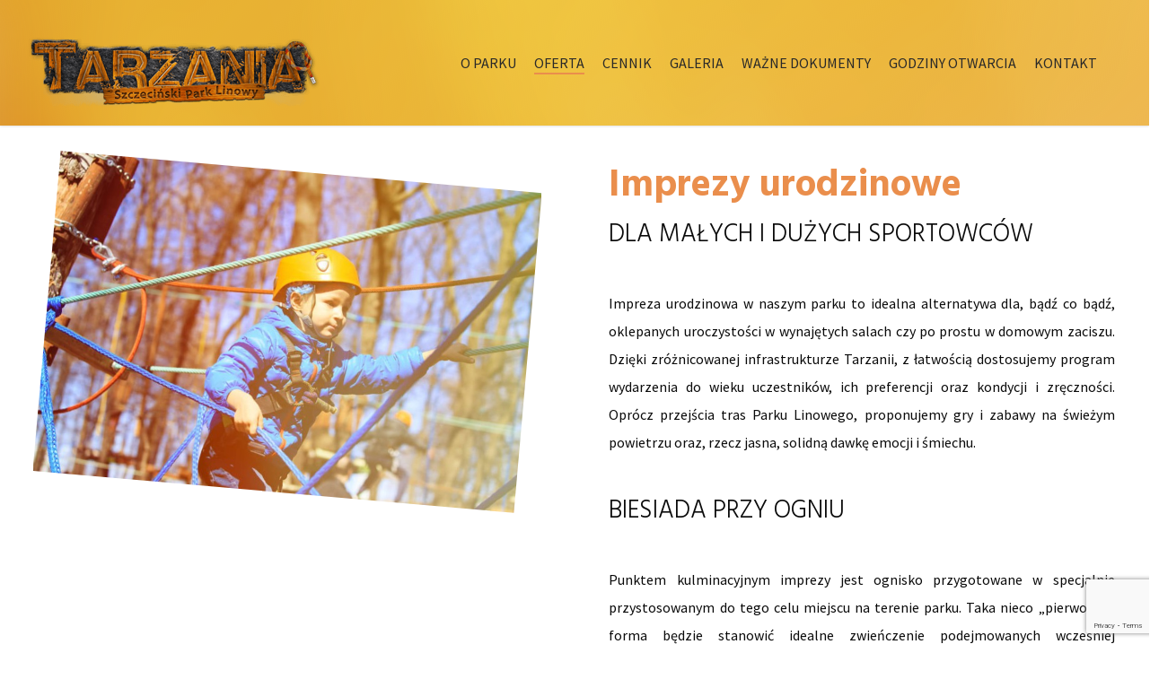

--- FILE ---
content_type: text/html; charset=UTF-8
request_url: https://tarzania.pl/oferta/imprezy-urodzinowe/
body_size: 13546
content:
<!doctype html>
<html lang="pl-PL" class="no-js">
<head>
	<meta charset="UTF-8">
	<meta name="viewport" content="width=device-width, initial-scale=1, maximum-scale=1, user-scalable=0" /><script type='text/javascript'>mapp = window.mapp || {}; mapp.data = [];</script>
<meta name='robots' content='index, follow, max-image-preview:large, max-snippet:-1, max-video-preview:-1' />

	<!-- This site is optimized with the Yoast SEO plugin v17.3 - https://yoast.com/wordpress/plugins/seo/ -->
	<title>Tarzania - Imprezy urodzinowe</title><link rel="preload" as="style" href="https://fonts.googleapis.com/css?family=Open%20Sans%3A300%2C400%2C600%2C700%7CSource%20Sans%20Pro%3A400%2C700%7CHind%3A700%2C300%7CPlayfair%20Display%3A400&#038;subset=latin%2Clatin-ext,latin-ext&#038;display=swap" /><link rel="stylesheet" href="https://fonts.googleapis.com/css?family=Open%20Sans%3A300%2C400%2C600%2C700%7CSource%20Sans%20Pro%3A400%2C700%7CHind%3A700%2C300%7CPlayfair%20Display%3A400&#038;subset=latin%2Clatin-ext,latin-ext&#038;display=swap" media="print" onload="this.media='all'" /><noscript><link rel="stylesheet" href="https://fonts.googleapis.com/css?family=Open%20Sans%3A300%2C400%2C600%2C700%7CSource%20Sans%20Pro%3A400%2C700%7CHind%3A700%2C300%7CPlayfair%20Display%3A400&#038;subset=latin%2Clatin-ext,latin-ext&#038;display=swap" /></noscript>
	<meta name="description" content="Zapraszamy dzieci i rodziców do skorzystania z tej niecodziennej i oryginalnej formy celebrowania uroczystości urodzinowych - satysfakcja gwarantowana!" />
	<link rel="canonical" href="https://tarzania.pl/oferta/imprezy-urodzinowe/" />
	<meta property="og:locale" content="pl_PL" />
	<meta property="og:type" content="article" />
	<meta property="og:title" content="Tarzania - Imprezy urodzinowe" />
	<meta property="og:description" content="Zapraszamy dzieci i rodziców do skorzystania z tej niecodziennej i oryginalnej formy celebrowania uroczystości urodzinowych - satysfakcja gwarantowana!" />
	<meta property="og:url" content="https://tarzania.pl/oferta/imprezy-urodzinowe/" />
	<meta property="og:site_name" content="Tarzania" />
	<meta property="article:publisher" content="https://www.facebook.com/Park-Linowy-Tarzania-210450242301661/" />
	<meta property="article:modified_time" content="2020-06-10T11:01:30+00:00" />
	<meta name="twitter:card" content="summary" />
	<meta name="twitter:label1" content="Szacowany czas czytania" />
	<meta name="twitter:data1" content="8 minut" />
	<script type="application/ld+json" class="yoast-schema-graph">{"@context":"https://schema.org","@graph":[{"@type":"LocalBusiness","@id":"https://tarzania.pl/#localbusiness","name":"Tarzania","url":"https://tarzania.pl/","sameAs":["https://www.facebook.com/Park-Linowy-Tarzania-210450242301661/"],"logo":{"@type":"ImageObject","@id":"https://tarzania.pl/#logo","inLanguage":"pl-PL","url":"https://tarzania.pl/wp-content/uploads/2016/03/logo@2x.png","contentUrl":"https://tarzania.pl/wp-content/uploads/2016/03/logo@2x.png","width":959,"height":240,"caption":"Tarzania"},"image":{"@id":"https://tarzania.pl/#logo"},"telephone":"+48 796 071 155","email":"tarzania@tarzania.pl","address":{"@type":"PostalAddress","streetAddress":"ul. Zegad?owicza 1","postalCode":"71-370","addressLocality":"Szczecin","addressCountry":"PL"},"geo":{"@type":"GeoCoordinates","latitude":53.47322531601525,"longitude":14.4848323006774},"hasMap":"https://maps.google.com/?q=53.47322531601525,14.4848323006774"},{"@type":"WebSite","@id":"https://tarzania.pl/#website","url":"https://tarzania.pl/","name":"Tarzania","description":"Parki Linowy Szczecin","publisher":{"@id":"https://tarzania.pl/#localbusiness"},"potentialAction":[{"@type":"SearchAction","target":{"@type":"EntryPoint","urlTemplate":"https://tarzania.pl/?s={search_term_string}"},"query-input":"required name=search_term_string"}],"inLanguage":"pl-PL"},{"@type":"WebPage","@id":"https://tarzania.pl/oferta/imprezy-urodzinowe/#webpage","url":"https://tarzania.pl/oferta/imprezy-urodzinowe/","name":"Tarzania - Imprezy urodzinowe","isPartOf":{"@id":"https://tarzania.pl/#website"},"datePublished":"2009-03-22T14:51:13+00:00","dateModified":"2020-06-10T11:01:30+00:00","description":"Zapraszamy dzieci i rodzic\u00f3w do skorzystania z tej niecodziennej i oryginalnej formy celebrowania uroczysto\u015bci urodzinowych - satysfakcja gwarantowana!","breadcrumb":{"@id":"https://tarzania.pl/oferta/imprezy-urodzinowe/#breadcrumb"},"inLanguage":"pl-PL","potentialAction":[{"@type":"ReadAction","target":["https://tarzania.pl/oferta/imprezy-urodzinowe/"]}],"about":{"@id":"https://tarzania.pl/#localbusiness"}},{"@type":"BreadcrumbList","@id":"https://tarzania.pl/oferta/imprezy-urodzinowe/#breadcrumb","itemListElement":[{"@type":"ListItem","position":1,"name":"Strona g\u0142\u00f3wna","item":"https://tarzania.pl/"},{"@type":"ListItem","position":2,"name":"Oferta","item":"https://tarzania.pl/oferta/"},{"@type":"ListItem","position":3,"name":"Imprezy Urodzinowe"}]}]}</script>
	<!-- / Yoast SEO plugin. -->


<link rel='dns-prefetch' href='//www.google.com' />
<link rel='dns-prefetch' href='//fonts.googleapis.com' />
<link rel='dns-prefetch' href='//s.w.org' />
<link href='https://fonts.gstatic.com' crossorigin rel='preconnect' />
<link rel="alternate" type="application/rss+xml" title="Tarzania &raquo; Kanał z wpisami" href="https://tarzania.pl/feed/" />
<link rel="alternate" type="application/rss+xml" title="Tarzania &raquo; Kanał z komentarzami" href="https://tarzania.pl/comments/feed/" />
<link rel="alternate" type="application/rss+xml" title="Tarzania &raquo; Imprezy Urodzinowe Kanał z komentarzami" href="https://tarzania.pl/oferta/imprezy-urodzinowe/feed/" />
		<script type="text/javascript">
			window._wpemojiSettings = {"baseUrl":"https:\/\/s.w.org\/images\/core\/emoji\/13.1.0\/72x72\/","ext":".png","svgUrl":"https:\/\/s.w.org\/images\/core\/emoji\/13.1.0\/svg\/","svgExt":".svg","source":{"concatemoji":"https:\/\/tarzania.pl\/wp-includes\/js\/wp-emoji-release.min.js?ver=5.8.12"}};
			!function(e,a,t){var n,r,o,i=a.createElement("canvas"),p=i.getContext&&i.getContext("2d");function s(e,t){var a=String.fromCharCode;p.clearRect(0,0,i.width,i.height),p.fillText(a.apply(this,e),0,0);e=i.toDataURL();return p.clearRect(0,0,i.width,i.height),p.fillText(a.apply(this,t),0,0),e===i.toDataURL()}function c(e){var t=a.createElement("script");t.src=e,t.defer=t.type="text/javascript",a.getElementsByTagName("head")[0].appendChild(t)}for(o=Array("flag","emoji"),t.supports={everything:!0,everythingExceptFlag:!0},r=0;r<o.length;r++)t.supports[o[r]]=function(e){if(!p||!p.fillText)return!1;switch(p.textBaseline="top",p.font="600 32px Arial",e){case"flag":return s([127987,65039,8205,9895,65039],[127987,65039,8203,9895,65039])?!1:!s([55356,56826,55356,56819],[55356,56826,8203,55356,56819])&&!s([55356,57332,56128,56423,56128,56418,56128,56421,56128,56430,56128,56423,56128,56447],[55356,57332,8203,56128,56423,8203,56128,56418,8203,56128,56421,8203,56128,56430,8203,56128,56423,8203,56128,56447]);case"emoji":return!s([10084,65039,8205,55357,56613],[10084,65039,8203,55357,56613])}return!1}(o[r]),t.supports.everything=t.supports.everything&&t.supports[o[r]],"flag"!==o[r]&&(t.supports.everythingExceptFlag=t.supports.everythingExceptFlag&&t.supports[o[r]]);t.supports.everythingExceptFlag=t.supports.everythingExceptFlag&&!t.supports.flag,t.DOMReady=!1,t.readyCallback=function(){t.DOMReady=!0},t.supports.everything||(n=function(){t.readyCallback()},a.addEventListener?(a.addEventListener("DOMContentLoaded",n,!1),e.addEventListener("load",n,!1)):(e.attachEvent("onload",n),a.attachEvent("onreadystatechange",function(){"complete"===a.readyState&&t.readyCallback()})),(n=t.source||{}).concatemoji?c(n.concatemoji):n.wpemoji&&n.twemoji&&(c(n.twemoji),c(n.wpemoji)))}(window,document,window._wpemojiSettings);
		</script>
		<style type="text/css">
img.wp-smiley,
img.emoji {
	display: inline !important;
	border: none !important;
	box-shadow: none !important;
	height: 1em !important;
	width: 1em !important;
	margin: 0 .07em !important;
	vertical-align: -0.1em !important;
	background: none !important;
	padding: 0 !important;
}
</style>
	<link data-minify="1" rel='stylesheet' id='dashicons-css'  href='https://tarzania.pl/wp-content/cache/min/1/wp-includes/css/dashicons.min.css?ver=1758091258' type='text/css' media='all' />
<link rel='stylesheet' id='wp-jquery-ui-dialog-css'  href='https://tarzania.pl/wp-includes/css/jquery-ui-dialog.min.css?ver=5.8.12' type='text/css' media='all' />
<link rel='stylesheet' id='wp-block-library-css'  href='https://tarzania.pl/wp-includes/css/dist/block-library/style.min.css?ver=5.8.12' type='text/css' media='all' />
<link data-minify="1" rel='stylesheet' id='contact-form-7-css'  href='https://tarzania.pl/wp-content/cache/min/1/wp-content/plugins/contact-form-7/includes/css/styles.css?ver=1758091258' type='text/css' media='all' />
<link data-minify="1" rel='stylesheet' id='mappress-css'  href='https://tarzania.pl/wp-content/cache/min/1/wp-content/plugins/mappress-google-maps-for-wordpress/css/mappress.css?ver=1758091258' type='text/css' media='all' />
<link data-minify="1" rel='stylesheet' id='salient-social-css'  href='https://tarzania.pl/wp-content/cache/min/1/wp-content/plugins/salient-social/css/style.css?ver=1758091258' type='text/css' media='all' />
<style id='salient-social-inline-css' type='text/css'>

  .sharing-default-minimal .nectar-love.loved,
  body .nectar-social[data-color-override="override"].fixed > a:before, 
  body .nectar-social[data-color-override="override"].fixed .nectar-social-inner a,
  .sharing-default-minimal .nectar-social[data-color-override="override"] .nectar-social-inner a:hover {
    background-color: #ea8e4c;
  }
  .nectar-social.hover .nectar-love.loved,
  .nectar-social.hover > .nectar-love-button a:hover,
  .nectar-social[data-color-override="override"].hover > div a:hover,
  #single-below-header .nectar-social[data-color-override="override"].hover > div a:hover,
  .nectar-social[data-color-override="override"].hover .share-btn:hover,
  .sharing-default-minimal .nectar-social[data-color-override="override"] .nectar-social-inner a {
    border-color: #ea8e4c;
  }
  #single-below-header .nectar-social.hover .nectar-love.loved i,
  #single-below-header .nectar-social.hover[data-color-override="override"] a:hover,
  #single-below-header .nectar-social.hover[data-color-override="override"] a:hover i,
  #single-below-header .nectar-social.hover .nectar-love-button a:hover i,
  .nectar-love:hover i,
  .hover .nectar-love:hover .total_loves,
  .nectar-love.loved i,
  .nectar-social.hover .nectar-love.loved .total_loves,
  .nectar-social.hover .share-btn:hover, 
  .nectar-social[data-color-override="override"].hover .nectar-social-inner a:hover,
  .nectar-social[data-color-override="override"].hover > div:hover span,
  .sharing-default-minimal .nectar-social[data-color-override="override"] .nectar-social-inner a:not(:hover) i,
  .sharing-default-minimal .nectar-social[data-color-override="override"] .nectar-social-inner a:not(:hover) {
    color: #ea8e4c;
  }
</style>
<link data-minify="1" rel='stylesheet' id='font-awesome-css'  href='https://tarzania.pl/wp-content/cache/min/1/wp-content/themes/salient/css/font-awesome-legacy.min.css?ver=1758091258' type='text/css' media='all' />
<link rel='stylesheet' id='parent-style-css'  href='https://tarzania.pl/wp-content/themes/salient/style.css?ver=13.0.6' type='text/css' media='all' />
<link data-minify="1" rel='stylesheet' id='salient-grid-system-css'  href='https://tarzania.pl/wp-content/cache/min/1/wp-content/themes/salient/css/grid-system.css?ver=1758091258' type='text/css' media='all' />
<link data-minify="1" rel='stylesheet' id='main-styles-css'  href='https://tarzania.pl/wp-content/cache/min/1/wp-content/themes/salient/css/style.css?ver=1758091258' type='text/css' media='all' />
<style id='main-styles-inline-css' type='text/css'>
html body[data-header-resize="1"] .container-wrap, html body[data-header-format="left-header"][data-header-resize="0"] .container-wrap, html body[data-header-resize="0"] .container-wrap, body[data-header-format="left-header"][data-header-resize="0"] .container-wrap { padding-top: 0; } .main-content > .row > #breadcrumbs.yoast { padding: 20px 0; }
html:not(.page-trans-loaded) { background-color: #ffffff; }
</style>
<link data-minify="1" rel='stylesheet' id='nectar-element-cascading-images-css'  href='https://tarzania.pl/wp-content/cache/min/1/wp-content/themes/salient/css/elements/element-cascading-images.css?ver=1758091258' type='text/css' media='all' />

<link data-minify="1" rel='stylesheet' id='responsive-css'  href='https://tarzania.pl/wp-content/cache/min/1/wp-content/themes/salient/css/responsive.css?ver=1758091258' type='text/css' media='all' />
<link data-minify="1" rel='stylesheet' id='skin-material-css'  href='https://tarzania.pl/wp-content/cache/min/1/wp-content/themes/salient/css/skin-material.css?ver=1758091258' type='text/css' media='all' />
<link data-minify="1" rel='stylesheet' id='salient-wp-menu-dynamic-css'  href='https://tarzania.pl/wp-content/cache/min/1/wp-content/uploads/salient/menu-dynamic.css?ver=1758091258' type='text/css' media='all' />
<link data-minify="1" rel='stylesheet' id='tablepress-default-css'  href='https://tarzania.pl/wp-content/cache/min/1/wp-content/plugins/tablepress/css/build/default.css?ver=1758091258' type='text/css' media='all' />
<link data-minify="1" rel='stylesheet' id='js_composer_front-css'  href='https://tarzania.pl/wp-content/cache/min/1/wp-content/plugins/js_composer_salient/assets/css/js_composer.min.css?ver=1758091258' type='text/css' media='all' />
<link data-minify="1" rel='stylesheet' id='dynamic-css-css'  href='https://tarzania.pl/wp-content/cache/min/1/wp-content/themes/salient/css/salient-dynamic-styles.css?ver=1758091258' type='text/css' media='all' />
<style id='dynamic-css-inline-css' type='text/css'>
@media only screen and (min-width:1000px){body #ajax-content-wrap.no-scroll{min-height:calc(100vh - 120px);height:calc(100vh - 120px)!important;}}@media only screen and (min-width:1000px){#page-header-wrap.fullscreen-header,#page-header-wrap.fullscreen-header #page-header-bg,html:not(.nectar-box-roll-loaded) .nectar-box-roll > #page-header-bg.fullscreen-header,.nectar_fullscreen_zoom_recent_projects,#nectar_fullscreen_rows:not(.afterLoaded) > div{height:calc(100vh - 119px);}.wpb_row.vc_row-o-full-height.top-level,.wpb_row.vc_row-o-full-height.top-level > .col.span_12{min-height:calc(100vh - 119px);}html:not(.nectar-box-roll-loaded) .nectar-box-roll > #page-header-bg.fullscreen-header{top:120px;}.nectar-slider-wrap[data-fullscreen="true"]:not(.loaded),.nectar-slider-wrap[data-fullscreen="true"]:not(.loaded) .swiper-container{height:calc(100vh - 118px)!important;}.admin-bar .nectar-slider-wrap[data-fullscreen="true"]:not(.loaded),.admin-bar .nectar-slider-wrap[data-fullscreen="true"]:not(.loaded) .swiper-container{height:calc(100vh - 118px - 32px)!important;}}.nectar-shape-divider-wrap{position:absolute;top:auto;bottom:0;left:0;right:0;width:100%;height:150px;z-index:3;transform:translateZ(0);}.post-area.span_9 .nectar-shape-divider-wrap{overflow:hidden;}.nectar-shape-divider-wrap[data-front="true"]{z-index:50;}.nectar-shape-divider-wrap[data-style="waves_opacity"] svg path:first-child{opacity:0.6;}.nectar-shape-divider-wrap[data-style="curve_opacity"] svg path:nth-child(1),.nectar-shape-divider-wrap[data-style="waves_opacity_alt"] svg path:nth-child(1){opacity:0.15;}.nectar-shape-divider-wrap[data-style="curve_opacity"] svg path:nth-child(2),.nectar-shape-divider-wrap[data-style="waves_opacity_alt"] svg path:nth-child(2){opacity:0.3;}.nectar-shape-divider{width:100%;left:0;bottom:-1px;height:100%;position:absolute;}.nectar-shape-divider-wrap.no-color .nectar-shape-divider{fill:#fff;}@media only screen and (max-width:999px){.nectar-shape-divider-wrap:not([data-using-percent-val="true"]) .nectar-shape-divider{height:75%;}.nectar-shape-divider-wrap[data-style="clouds"]:not([data-using-percent-val="true"]) .nectar-shape-divider{height:55%;}}@media only screen and (max-width:690px){.nectar-shape-divider-wrap:not([data-using-percent-val="true"]) .nectar-shape-divider{height:33%;}.nectar-shape-divider-wrap[data-style="clouds"]:not([data-using-percent-val="true"]) .nectar-shape-divider{height:33%;}}#ajax-content-wrap .nectar-shape-divider-wrap[data-height="1"] .nectar-shape-divider,#ajax-content-wrap .nectar-shape-divider-wrap[data-height="1px"] .nectar-shape-divider{height:1px;}.nectar-shape-divider-wrap[data-position="top"]{top:-1px;bottom:auto;}.nectar-shape-divider-wrap[data-position="top"]{transform:rotate(180deg)}.screen-reader-text,.nectar-skip-to-content:not(:focus){border:0;clip:rect(1px,1px,1px,1px);clip-path:inset(50%);height:1px;margin:-1px;overflow:hidden;padding:0;position:absolute!important;width:1px;word-wrap:normal!important;}
.nectar-slider-wrap .swiper-container .swiper-wrapper .swiper-slide .container .content h2 {
    background: #2c2c2d;
    color: #fff!important;
    display: inline-block;
    float: left;
    clear: both;
    padding: 10px 15px!important;
    text-transform: uppercase;

}

.nectar-slider-wrap .swiper-container .swiper-wrapper .swiper-slide .container .content p {
    background: #d88616;
    color: #fff!important;
    display: inline-block;
    float: left;
    clear: both;
    margin: 5px 0;
    padding: 10px 15px!important;
    text-transform: uppercase;
}

#header-outer ul.sub-menu {
    padding:  0 !important;
}

#header-outer ul.sub-menu li a {
    padding: 10px 15px !important;
}

.page-id-102 th {
    background: #ea8e4c !important;
    color: #fff !important;
    text-align: center!important;
}
</style>
<link data-minify="1" rel='stylesheet' id='salient-child-style-css'  href='https://tarzania.pl/wp-content/cache/min/1/wp-content/themes/tarzania/style.css?ver=1758091258' type='text/css' media='all' />

<link data-minify="1" rel='stylesheet' id='wpgdprc-front-css-css'  href='https://tarzania.pl/wp-content/cache/min/1/wp-content/plugins/wp-gdpr-compliance/Assets/css/front.css?ver=1758091258' type='text/css' media='all' />
<style id='wpgdprc-front-css-inline-css' type='text/css'>
:root{--wp-gdpr--bar--background-color: #000000;--wp-gdpr--bar--color: #ffffff;--wp-gdpr--button--background-color: #000000;--wp-gdpr--button--background-color--darken: #000000;--wp-gdpr--button--color: #ffffff;}
</style>
<script type='text/javascript' src='https://tarzania.pl/wp-includes/js/jquery/jquery.min.js?ver=3.6.0' id='jquery-core-js'></script>
<script type='text/javascript' src='https://tarzania.pl/wp-includes/js/jquery/jquery-migrate.min.js?ver=3.3.2' id='jquery-migrate-js' defer></script>
<script type='text/javascript' id='wpgdprc-front-js-js-extra'>
/* <![CDATA[ */
var wpgdprcFront = {"ajaxUrl":"https:\/\/tarzania.pl\/wp-admin\/admin-ajax.php","ajaxNonce":"cfd119b29c","ajaxArg":"security","pluginPrefix":"wpgdprc","blogId":"1","isMultiSite":"","locale":"pl_PL","showSignUpModal":"","showFormModal":"","cookieName":"wpgdprc-consent","consentVersion":"","path":"\/","prefix":"wpgdprc"};
/* ]]> */
</script>
<script type='text/javascript' src='https://tarzania.pl/wp-content/plugins/wp-gdpr-compliance/Assets/js/front.min.js?ver=1692267795' id='wpgdprc-front-js-js' defer></script>
<link rel="https://api.w.org/" href="https://tarzania.pl/wp-json/" /><link rel="alternate" type="application/json" href="https://tarzania.pl/wp-json/wp/v2/pages/6218" /><link rel="EditURI" type="application/rsd+xml" title="RSD" href="https://tarzania.pl/xmlrpc.php?rsd" />
<link rel="wlwmanifest" type="application/wlwmanifest+xml" href="https://tarzania.pl/wp-includes/wlwmanifest.xml" /> 
<meta name="generator" content="WordPress 5.8.12" />
<link rel='shortlink' href='https://tarzania.pl/?p=6218' />
<link rel="alternate" type="application/json+oembed" href="https://tarzania.pl/wp-json/oembed/1.0/embed?url=https%3A%2F%2Ftarzania.pl%2Foferta%2Fimprezy-urodzinowe%2F" />
<link rel="alternate" type="text/xml+oembed" href="https://tarzania.pl/wp-json/oembed/1.0/embed?url=https%3A%2F%2Ftarzania.pl%2Foferta%2Fimprezy-urodzinowe%2F&#038;format=xml" />
<script type="text/javascript"> var root = document.getElementsByTagName( "html" )[0]; root.setAttribute( "class", "js" ); </script><script type="text/javascript">
var _gaq = _gaq || [];
_gaq.push(['b._setAccount', 'UA-48917722-1']);
_gaq.push(['b._trackPageview']);
(function(){
var ga = document.createElement('script'); ga.type = 'text/javascript'; ga.async = true;
                   ga.src = ('https:' == document.location.protocol ? 'https://ssl' : 'http://www') + '.google-analytics.com/ga.js';
               var s = document.getElementsByTagName('script')[0]; s.parentNode.insertBefore(ga, s);
})();
</script><style type="text/css">.recentcomments a{display:inline !important;padding:0 !important;margin:0 !important;}</style><!-- All in one Favicon 4.8 --><link rel="shortcut icon" href="https://tarzania.pl/wp-content/uploads/2016/03/fav.ico" />
<link rel="icon" href="https://tarzania.pl/wp-content/uploads/2016/03/fav.gif" type="image/gif"/>
<link rel="icon" href="https://tarzania.pl/wp-content/uploads/2016/03/fav.png" type="image/png"/>
<link rel="apple-touch-icon" href="https://tarzania.pl/wp-content/uploads/2016/03/iphone.png" />
<meta name="generator" content="Powered by WPBakery Page Builder - drag and drop page builder for WordPress."/>
<noscript><style> .wpb_animate_when_almost_visible { opacity: 1; }</style></noscript></head><body data-rsssl=1 class="page-template-default page page-id-6218 page-child parent-pageid-6207 material wpb-js-composer js-comp-ver-6.6.0 vc_responsive" data-footer-reveal="false" data-footer-reveal-shadow="none" data-header-format="default" data-body-border="off" data-boxed-style="" data-header-breakpoint="1000" data-dropdown-style="minimal" data-cae="linear" data-cad="650" data-megamenu-width="contained" data-aie="none" data-ls="magnific" data-apte="center_mask_reveal" data-hhun="1" data-fancy-form-rcs="default" data-form-style="default" data-form-submit="regular" data-is="minimal" data-button-style="rounded" data-user-account-button="false" data-flex-cols="true" data-col-gap="default" data-header-inherit-rc="false" data-header-search="false" data-animated-anchors="true" data-ajax-transitions="true" data-full-width-header="true" data-slide-out-widget-area="true" data-slide-out-widget-area-style="slide-out-from-right" data-user-set-ocm="off" data-loading-animation="none" data-bg-header="false" data-responsive="1" data-ext-responsive="true" data-ext-padding="90" data-header-resize="0" data-header-color="custom" data-transparent-header="false" data-cart="false" data-remove-m-parallax="" data-remove-m-video-bgs="" data-m-animate="0" data-force-header-trans-color="light" data-smooth-scrolling="0" data-permanent-transparent="false" >
	
	<script type="text/javascript">
	 (function(window, document) {

		 if(navigator.userAgent.match(/(Android|iPod|iPhone|iPad|BlackBerry|IEMobile|Opera Mini)/)) {
			 document.body.className += " using-mobile-browser ";
		 }

		 if( !("ontouchstart" in window) ) {

			 var body = document.querySelector("body");
			 var winW = window.innerWidth;
			 var bodyW = body.clientWidth;

			 if (winW > bodyW + 4) {
				 body.setAttribute("style", "--scroll-bar-w: " + (winW - bodyW - 4) + "px");
			 } else {
				 body.setAttribute("style", "--scroll-bar-w: 0px");
			 }
		 }

	 })(window, document);
   </script><a href="#ajax-content-wrap" class="nectar-skip-to-content">Skip to main content</a><div class="ocm-effect-wrap"><div class="ocm-effect-wrap-inner"><div id="ajax-loading-screen" data-disable-mobile="1" data-disable-fade-on-click="0" data-effect="center_mask_reveal" data-method="standard"><span class="mask-top"></span><span class="mask-right"></span><span class="mask-bottom"></span><span class="mask-left"></span></div>	
	<div id="header-space"  data-header-mobile-fixed='false'></div> 
	
		<div id="header-outer" data-has-menu="true" data-has-buttons="no" data-header-button_style="default" data-using-pr-menu="false" data-mobile-fixed="false" data-ptnm="false" data-lhe="animated_underline" data-user-set-bg="#dddddd" data-format="default" data-permanent-transparent="false" data-megamenu-rt="0" data-remove-fixed="1" data-header-resize="0" data-cart="false" data-transparency-option="0" data-box-shadow="small" data-shrink-num="20" data-using-secondary="0" data-using-logo="1" data-logo-height="80" data-m-logo-height="60" data-padding="20" data-full-width="true" data-condense="false" >
		
<div id="search-outer" class="nectar">
	<div id="search">
		<div class="container">
			 <div id="search-box">
				 <div class="inner-wrap">
					 <div class="col span_12">
						  <form role="search" action="https://tarzania.pl/" method="GET">
														 <input type="text" name="s"  value="" aria-label="Search" placeholder="Search" />
							 
						<span>Hit enter to search or ESC to close</span>
												</form>
					</div><!--/span_12-->
				</div><!--/inner-wrap-->
			 </div><!--/search-box-->
			 <div id="close"><a href="#"><span class="screen-reader-text">Close Search</span>
				<span class="close-wrap"> <span class="close-line close-line1"></span> <span class="close-line close-line2"></span> </span>				 </a></div>
		 </div><!--/container-->
	</div><!--/search-->
</div><!--/search-outer-->

<header id="top">
	<div class="container">
		<div class="row">
			<div class="col span_3">
								<a id="logo" href="https://tarzania.pl" data-supplied-ml-starting-dark="false" data-supplied-ml-starting="false" data-supplied-ml="false" >
					<img class="stnd skip-lazy default-logo dark-version" width="331" height="80" alt="Tarzania" src="https://tarzania.pl/wp-content/uploads/2019/04/logo@1x.png" srcset="https://tarzania.pl/wp-content/uploads/2019/04/logo@1x.png 1x, https://tarzania.pl/wp-content/uploads/2019/04/logo@2x.png 2x" />				</a>
							</div><!--/span_3-->

			<div class="col span_9 col_last">
																	<div class="slide-out-widget-area-toggle mobile-icon slide-out-from-right" data-custom-color="false" data-icon-animation="simple-transform">
						<div> <a href="#sidewidgetarea" aria-label="Navigation Menu" aria-expanded="false" class="closed">
							<span class="screen-reader-text">Menu</span><span aria-hidden="true"> <i class="lines-button x2"> <i class="lines"></i> </i> </span>
						</a></div>
					</div>
				
									<nav>
													<ul class="sf-menu">
								<li id="menu-item-6242" class="menu-item menu-item-type-post_type menu-item-object-page menu-item-home menu-item-has-children nectar-regular-menu-item menu-item-6242"><a href="https://tarzania.pl/"><span class="menu-title-text">O PARKU</span></a>
<ul class="sub-menu">
	<li id="menu-item-6243" class="menu-item menu-item-type-post_type menu-item-object-page nectar-regular-menu-item menu-item-6243"><a href="https://tarzania.pl/o-parku/szczegolowy-opis-przeszkod/"><span class="menu-title-text">Opis przeszkód</span></a></li>
	<li id="menu-item-6244" class="menu-item menu-item-type-post_type menu-item-object-page nectar-regular-menu-item menu-item-6244"><a href="https://tarzania.pl/o-parku/mocowanie-przeszkod/"><span class="menu-title-text">Mocowanie przeszkód</span></a></li>
	<li id="menu-item-6246" class="menu-item menu-item-type-post_type menu-item-object-page nectar-regular-menu-item menu-item-6246"><a href="https://tarzania.pl/o-parku/bezpieczenstwo/"><span class="menu-title-text">Bezpieczeństwo</span></a></li>
	<li id="menu-item-6247" class="menu-item menu-item-type-post_type menu-item-object-page nectar-regular-menu-item menu-item-6247"><a href="https://tarzania.pl/o-parku/dokumenty/"><span class="menu-title-text">Dokumenty</span></a></li>
	<li id="menu-item-6249" class="menu-item menu-item-type-post_type menu-item-object-page nectar-regular-menu-item menu-item-6249"><a href="https://tarzania.pl/o-parku/pierwsza-pomoc/"><span class="menu-title-text">Pierwsza pomoc</span></a></li>
</ul>
</li>
<li id="menu-item-6250" class="menu-item menu-item-type-post_type menu-item-object-page current-page-ancestor current-menu-ancestor current-menu-parent current-page-parent current_page_parent current_page_ancestor menu-item-has-children nectar-regular-menu-item menu-item-6250"><a href="https://tarzania.pl/oferta/"><span class="menu-title-text">OFERTA</span></a>
<ul class="sub-menu">
	<li id="menu-item-6251" class="menu-item menu-item-type-post_type menu-item-object-page nectar-regular-menu-item menu-item-6251"><a href="https://tarzania.pl/godziny-otwarcia/"><span class="menu-title-text">Godziny otwarcia</span></a></li>
	<li id="menu-item-6252" class="menu-item menu-item-type-post_type menu-item-object-page nectar-regular-menu-item menu-item-6252"><a href="https://tarzania.pl/oferta/zajecia-dla-szkol-mlodziezy/"><span class="menu-title-text">Zajęcia dla Szkół i Młodzieży</span></a></li>
	<li id="menu-item-6253" class="menu-item menu-item-type-post_type menu-item-object-page nectar-regular-menu-item menu-item-6253"><a href="https://tarzania.pl/oferta/imprezy-integracyjne-dla-firm/"><span class="menu-title-text">Imprezy Integracyjne</span></a></li>
	<li id="menu-item-6254" class="menu-item menu-item-type-post_type menu-item-object-page current-menu-item page_item page-item-6218 current_page_item nectar-regular-menu-item menu-item-6254"><a href="https://tarzania.pl/oferta/imprezy-urodzinowe/" aria-current="page"><span class="menu-title-text">Imprezy Urodzinowe</span></a></li>
</ul>
</li>
<li id="menu-item-6255" class="menu-item menu-item-type-post_type menu-item-object-page nectar-regular-menu-item menu-item-6255"><a href="https://tarzania.pl/cennik/"><span class="menu-title-text">CENNIK</span></a></li>
<li id="menu-item-6256" class="menu-item menu-item-type-post_type menu-item-object-page nectar-regular-menu-item menu-item-6256"><a href="https://tarzania.pl/galeria/"><span class="menu-title-text">GALERIA</span></a></li>
<li id="menu-item-6258" class="menu-item menu-item-type-post_type menu-item-object-page nectar-regular-menu-item menu-item-6258"><a href="https://tarzania.pl/wazne-dokumenty/"><span class="menu-title-text">WAŻNE DOKUMENTY</span></a></li>
<li id="menu-item-6734" class="menu-item menu-item-type-post_type menu-item-object-page nectar-regular-menu-item menu-item-6734"><a href="https://tarzania.pl/godziny-otwarcia/"><span class="menu-title-text">GODZINY OTWARCIA</span></a></li>
<li id="menu-item-6261" class="menu-item menu-item-type-post_type menu-item-object-page nectar-regular-menu-item menu-item-6261"><a href="https://tarzania.pl/kontakt/"><span class="menu-title-text">KONTAKT</span></a></li>
							</ul>
													<ul class="buttons sf-menu" data-user-set-ocm="off">

								
							</ul>
						
					</nav>

					
				</div><!--/span_9-->

				
			</div><!--/row-->
					</div><!--/container-->
	</header>		
	</div>
		<div id="ajax-content-wrap">
<div class="container-wrap">
	<div class="container main-content">
		<div class="row">
			
		<div id="fws_695b15223bdec"  data-column-margin="default" data-midnight="dark"  class="wpb_row vc_row-fluid vc_row top-level full-width-content  vc_row-o-equal-height vc_row-flex  "  style="padding-top: 0px; padding-bottom: 0px; "><div class="row-bg-wrap" data-bg-animation="none" data-bg-overlay="false"><div class="inner-wrap"><div class="row-bg using-bg-color"  style="background-color: #ffffff; "></div></div></div><div class="row_col_wrap_12 col span_12 dark left">
	<div  class="vc_col-sm-6 wpb_column column_container vc_column_container col padding-4-percent inherit_tablet inherit_phone "  data-padding-pos="all" data-has-bg-color="false" data-bg-color="" data-bg-opacity="1" data-animation="" data-delay="0" >
		<div class="vc_column-inner" >
			<div class="wpb_wrapper">
				<div class="nectar_cascading_images" data-border-radius="none" data-parallax="" data-parallax-intensity="subtle" data-animation-timing="175"><div class="cascading-image" data-has-img="true" style=" padding:0%;" data-max-width="100%" data-max-width-mobile="100%" data-animation="fade-in" data-shadow="none"><div class="inner-wrap"><div class="bg-layer" data-scale="1" style="transform: scale(1)"><div style=" -webkit-transform:translateX(0%) translateY(0%) rotate(5deg) ; transform:translateX(0%) translateY(0%) rotate(5deg) ;" class="img-wrap"> <img src="https://tarzania.pl/wp-content/uploads/2009/03/imprezy-urodzinowe.jpg" srcset="https://tarzania.pl/wp-content/uploads/2009/03/imprezy-urodzinowe.jpg 960w, https://tarzania.pl/wp-content/uploads/2009/03/imprezy-urodzinowe-300x200.jpg 300w, https://tarzania.pl/wp-content/uploads/2009/03/imprezy-urodzinowe-768x512.jpg 768w" sizes="(min-width: 1000px) 55vw, 100vw" height="640" width="960" class="skip-lazy" alt="" /> </div></div></div></div></div>
			</div> 
		</div>
	</div> 

	<div  class="vc_col-sm-6 wpb_column column_container vc_column_container col padding-3-percent inherit_tablet inherit_phone "  data-padding-pos="all" data-has-bg-color="false" data-bg-color="" data-bg-opacity="1" data-animation="" data-delay="0" >
		<div class="vc_column-inner" >
			<div class="wpb_wrapper">
				
<div class="wpb_text_column wpb_content_element " >
	<div class="wpb_wrapper">
		<h1 style="font-size: 42px; color: #ea8e4c; text-align: left;">Imprezy urodzinowe</h1>
<h4 style="text-align: left;">DLA MAŁYCH I DUŻYCH SPORTOWCÓW</h4>
	</div>
</div>



<div class="divider-wrap" data-alignment="default"><div style="height: 20px;" class="divider"></div></div>
<div class="wpb_text_column wpb_content_element " >
	<div class="wpb_wrapper">
		<p style="text-align: justify;">Impreza urodzinowa w naszym parku to idealna alternatywa dla, bądź co bądź, oklepanych uroczystości w wynajętych salach czy po prostu w domowym zaciszu. Dzięki zróżnicowanej infrastrukturze Tarzanii, z łatwością dostosujemy program wydarzenia do wieku uczestników, ich preferencji oraz kondycji i zręczności. Oprócz przejścia tras Parku Linowego, proponujemy gry i zabawy na świeżym powietrzu oraz, rzecz jasna, solidną dawkę emocji i śmiechu.</p>
	</div>
</div>



<div class="divider-wrap" data-alignment="default"><div style="height: 20px;" class="divider"></div></div>
<div class="wpb_text_column wpb_content_element " >
	<div class="wpb_wrapper">
		<h4 style="text-align: left;">BIESIADA PRZY OGNIU</h4>
	</div>
</div>



<div class="divider-wrap" data-alignment="default"><div style="height: 20px;" class="divider"></div></div>
<div class="wpb_text_column wpb_content_element " >
	<div class="wpb_wrapper">
		<p style="text-align: justify;">Punktem kulminacyjnym imprezy jest ognisko przygotowane w specjalnie przystosowanym do tego celu miejscu na terenie parku. Taka nieco „pierwotna” forma będzie stanowić idealne zwieńczenie podejmowanych wcześniej aktywności, a wspólne biesiadowanie na świeżym powietrzu na pewno przypadnie do gustu każdemu, zarówno młodszym, jak i starszym solenizantom.</p>
	</div>
</div>




			</div> 
		</div>
	</div> 
</div></div>
		<div id="fws_695b15223d26e"  data-column-margin="default" data-midnight="dark"  class="wpb_row vc_row-fluid vc_row full-width-content  vc_row-o-equal-height vc_row-flex  vc_row-o-content-middle parallax_section "  style="padding-top: 150px; padding-bottom: 50px; "><div class="row-bg-wrap" data-bg-animation="none" data-bg-overlay="true"><div class="inner-wrap using-image"><div class="row-bg using-image" data-parallax-speed="fixed" style="background-image: url(https://tarzania.pl/wp-content/uploads/2009/03/IMG_20170324_123757_HDR.jpg); background-position: left top; background-repeat: no-repeat; "></div></div><div class="row-bg-overlay" style="background-color:rgba(255,255,255,0.9);  opacity: 1; "></div></div><div class="nectar-shape-divider-wrap " style=" height:150px;"  data-height="150" data-front="" data-style="tilt" data-position="top" ><svg class="nectar-shape-divider" aria-hidden="true" fill="#ffffff" xmlns="http://www.w3.org/2000/svg" viewBox="0 0 100 10" preserveAspectRatio="none"> <polygon points="104 10 0 0 0 10"></polygon> </svg></div><div class="row_col_wrap_12 col span_12 dark left">
	<div  class="vc_col-sm-12 wpb_column column_container vc_column_container col centered-text padding-4-percent inherit_tablet inherit_phone "  data-padding-pos="all" data-has-bg-color="false" data-bg-color="" data-bg-opacity="1" data-animation="" data-delay="0" >
		<div class="vc_column-inner" >
			<div class="wpb_wrapper">
				
<div class="wpb_text_column wpb_content_element " >
	<div class="wpb_wrapper">
		<h4 style="text-align: center;"><span style="color: #ea8e4c;">GWARANTUJEMY</span></h4>
	</div>
</div>



<div id="fws_695b15223dd79" data-midnight="" data-column-margin="default" class="wpb_row vc_row-fluid vc_row inner_row  "  style=""><div class="row-bg-wrap"> <div class="row-bg" ></div> </div><div class="row_col_wrap_12_inner col span_12  left">
	<div  class="vc_col-sm-4 wpb_column column_container vc_column_container col child_column centered-text padding-3-percent inherit_tablet inherit_phone "   data-padding-pos="all" data-has-bg-color="false" data-bg-color="" data-bg-opacity="1" data-animation="" data-delay="0">
		<div class="vc_column-inner" >
		<div class="wpb_wrapper">
			<div class="nectar_icon_wrap" data-style="default" data-padding="0px" data-color="accent-color" style="" >
		<div class="nectar_icon" ><i style="font-size: 50px; line-height: 50px; height: 50px; width: 50px;" class="fa fa-star"></i></div>
	</div>
<div class="wpb_text_column wpb_content_element " >
	<div class="wpb_wrapper">
		<p><strong>WYKWALIFIKOWANYCH INSTRUKTORÓW</strong></p>
	</div>
</div>




<div class="wpb_text_column wpb_content_element " >
	<div class="wpb_wrapper">
		<p style="text-align: justify;">Wszystkie aktywności na terenie parku odbywają się pod okiem wykwalifikowanych instruktorów. Towarzyszą oni uczestnikom na całej trasie zapewniając asekurację oraz poradę i wsparcie w trudniejszych momentach. Dzięki temu wizyta u nas jest w bezpieczna, a ryzyko kontuzji zostaje zredukowane do minimum.</p>
	</div>
</div>




		</div> 
	</div>
	</div> 

	<div  class="vc_col-sm-4 wpb_column column_container vc_column_container col child_column centered-text padding-3-percent inherit_tablet inherit_phone "   data-padding-pos="all" data-has-bg-color="false" data-bg-color="" data-bg-opacity="1" data-animation="" data-delay="0">
		<div class="vc_column-inner" >
		<div class="wpb_wrapper">
			<div class="nectar_icon_wrap" data-style="default" data-padding="0px" data-color="accent-color" style="" >
		<div class="nectar_icon" ><i style="font-size: 50px; line-height: 50px; height: 50px; width: 50px;" class="fa fa-picture-o"></i></div>
	</div>
<div class="wpb_text_column wpb_content_element " >
	<div class="wpb_wrapper">
		<p><strong>NIEZAPOMNIANE WRAŻENIA</strong></p>
	</div>
</div>




<div class="wpb_text_column wpb_content_element " >
	<div class="wpb_wrapper">
		<p style="text-align: justify;">Pokonywanie tras Parku Linowego do złudzenia przypomina sceny z filmów z cyklu Indiana Jones i dostarcza każdemu uczestnikowi niezapomnianych emocji oraz wrażeń. Dzięki temu przygoda w Tarzanii na długo pozostanie w pamięci każdego z nich, a dla samego solenizanta bez wątpienia stanie się jedną z najlepszych zabaw urodzinowych w życiu.</p>
	</div>
</div>




		</div> 
	</div>
	</div> 

	<div  class="vc_col-sm-4 wpb_column column_container vc_column_container col child_column centered-text padding-3-percent inherit_tablet inherit_phone "   data-padding-pos="all" data-has-bg-color="false" data-bg-color="" data-bg-opacity="1" data-animation="" data-delay="0">
		<div class="vc_column-inner" >
		<div class="wpb_wrapper">
			<div class="nectar_icon_wrap" data-style="default" data-padding="0px" data-color="accent-color" style="" >
		<div class="nectar_icon" ><i style="font-size: 50px; line-height: 50px; height: 50px; width: 50px;" class="fa fa-heart"></i></div>
	</div>
<div class="wpb_text_column wpb_content_element " >
	<div class="wpb_wrapper">
		<p><strong>MNÓSTWO EMOCJI</strong></p>
	</div>
</div>




<div class="wpb_text_column wpb_content_element " >
	<div class="wpb_wrapper">
		<p style="text-align: justify;">Atrakcjom oferowanym w Parku Linowym towarzyszy szeroki przekrój odczuć i emocji. Zaczyna się zwykle od połączonego z lekką niepewnością uporu towarzyszącego stawianiu pierwszych kroków na naszych trasach, później przychodzi czas na radość i satysfakcję, a wszystko to okraszone jest solidną porcją śmiechu i dowcipu.</p>
	</div>
</div>




		</div> 
	</div>
	</div> 
</div></div><div id="fws_695b15223eafd" data-midnight="" data-column-margin="default" class="wpb_row vc_row-fluid vc_row inner_row  "  style=""><div class="row-bg-wrap"> <div class="row-bg" ></div> </div><div class="row_col_wrap_12_inner col span_12  left">
	<div  class="vc_col-sm-4 wpb_column column_container vc_column_container col child_column centered-text padding-3-percent inherit_tablet inherit_phone "   data-padding-pos="all" data-has-bg-color="false" data-bg-color="" data-bg-opacity="1" data-animation="" data-delay="0">
		<div class="vc_column-inner" >
		<div class="wpb_wrapper">
			<div class="nectar_icon_wrap" data-style="default" data-padding="0px" data-color="accent-color" style="" >
		<div class="nectar_icon" ><i style="font-size: 50px; line-height: 50px; height: 50px; width: 50px;" class="fa fa-smile-o"></i></div>
	</div>
<div class="wpb_text_column wpb_content_element " >
	<div class="wpb_wrapper">
		<p><strong>WSPANIAŁĄ ZABAWĘ</strong></p>
	</div>
</div>




<div class="wpb_text_column wpb_content_element " >
	<div class="wpb_wrapper">
		<p style="text-align: justify;">Dzięki bogatej ofercie Parku Linowego nie ma tutaj ani odrobiny miejsca na nudę. Nasi animatorzy przez cały czas dbają o zadowolenie gości, każdego z osobna i wszystkich razem, dzięki czemu wszyscy będą się dobrze bawić i na pewno jeszcze nie raz do nas wrócą.</p>
	</div>
</div>




		</div> 
	</div>
	</div> 

	<div  class="vc_col-sm-4 vc_hidden-sm vc_hidden-xs wpb_column column_container vc_column_container col child_column centered-text padding-3-percent inherit_tablet inherit_phone "   data-padding-pos="all" data-has-bg-color="false" data-bg-color="" data-bg-opacity="1" data-animation="" data-delay="0">
		<div class="vc_column-inner" >
		<div class="wpb_wrapper">
			
		</div> 
	</div>
	</div> 

	<div  class="vc_col-sm-4 wpb_column column_container vc_column_container col child_column centered-text padding-3-percent inherit_tablet inherit_phone "   data-padding-pos="all" data-has-bg-color="false" data-bg-color="" data-bg-opacity="1" data-animation="" data-delay="0">
		<div class="vc_column-inner" >
		<div class="wpb_wrapper">
			<div class="nectar_icon_wrap" data-style="default" data-padding="0px" data-color="accent-color" style="" >
		<div class="nectar_icon" ><i style="font-size: 50px; line-height: 50px; height: 50px; width: 50px;" class="fa fa-map-o"></i></div>
	</div>
<div class="wpb_text_column wpb_content_element " >
	<div class="wpb_wrapper">
		<p><strong>KONTROLOWANĄ PRZYGODE</strong></p>
	</div>
</div>




<div class="wpb_text_column wpb_content_element " >
	<div class="wpb_wrapper">
		<p style="text-align: justify;">Park Linowy to nie tylko forma rozrywki, ale też w pełni bezpieczna wersja wspinaczki. Jako taka, daje szansę na pierwszy kontakt z wysokością oraz zmierzenie się z własnymi strachami i uprzedzeniami. Dzięki temu, jednorazowa impreza urodzinowa może się stać początkiem dłuższej przygody, a nawet pasji na całe życie.</p>
	</div>
</div>




		</div> 
	</div>
	</div> 
</div></div>
			</div> 
		</div>
	</div> 
</div></div>
		</div>
	</div>
	</div>

<div id="footer-outer" data-midnight="light" data-cols="3" data-custom-color="false" data-disable-copyright="false" data-matching-section-color="true" data-copyright-line="false" data-using-bg-img="false" data-bg-img-overlay="0.8" data-full-width="false" data-using-widget-area="true" data-link-hover="default">
	
		
	<div id="footer-widgets" data-has-widgets="true" data-cols="3">
		
		<div class="container">
			
						
			<div class="row">
				
								
				<div class="col span_4">
					<div id="np_templatera_widget-2" class="widget widget_np_templatera_widget"><div class="widget-text wp_widget_plugin_box"><div class="templatera_shortcode">
		<div id="fws_695b15223fb97"  data-column-margin="default" data-midnight="dark"  class="wpb_row vc_row-fluid vc_row  "  style="padding-top: 0px; padding-bottom: 0px; "><div class="row-bg-wrap" data-bg-animation="none" data-bg-overlay="false"><div class="inner-wrap"><div class="row-bg"  style=""></div></div></div><div class="row_col_wrap_12 col span_12 dark left">
	<div  class="vc_col-sm-12 wpb_column column_container vc_column_container col centered-text no-extra-padding"  data-padding-pos="all" data-has-bg-color="false" data-bg-color="" data-bg-opacity="1" data-animation="" data-delay="0" >
		<div class="vc_column-inner" >
			<div class="wpb_wrapper">
				<div class="nectar_icon_wrap" data-style="default" data-padding="0px" data-color="accent-color" style="" >
		<div class="nectar_icon" ><i style="font-size: 50px; line-height: 50px; height: 50px; width: 50px;" class="fa fa-map-marker"></i></div>
	</div>
<div class="wpb_text_column wpb_content_element " >
	<div class="wpb_wrapper">
		<div class="contactDataStrong">Jezioro Głębokie</div>
<div class="contactDataSmall">wejście przez bramę główną na Plażę lub z tyłu od ulicy Kąpieliskowej</div>
<div class="contactData">ul. Zegadłowicza</div>
<div class="contactData">71-370 Szczecin</div>
<div class="accountNo">Numer konta: 41 2490 0005 0000 4500 3479 6159</div>
	</div>
</div>




			</div> 
		</div>
	</div> 
</div></div></div></div></div>					</div>
					
											
						<div class="col span_4">
							<div id="np_templatera_widget-3" class="widget widget_np_templatera_widget"><div class="widget-text wp_widget_plugin_box"><div class="templatera_shortcode">
		<div id="fws_695b1522403ce"  data-column-margin="default" data-midnight="dark"  class="wpb_row vc_row-fluid vc_row  "  style="padding-top: 0px; padding-bottom: 0px; "><div class="row-bg-wrap" data-bg-animation="none" data-bg-overlay="false"><div class="inner-wrap"><div class="row-bg"  style=""></div></div></div><div class="row_col_wrap_12 col span_12 dark left">
	<div  class="vc_col-sm-12 wpb_column column_container vc_column_container col centered-text no-extra-padding"  data-padding-pos="all" data-has-bg-color="false" data-bg-color="" data-bg-opacity="1" data-animation="" data-delay="0" >
		<div class="vc_column-inner" >
			<div class="wpb_wrapper">
				<div class="nectar_icon_wrap" data-style="default" data-padding="0px" data-color="accent-color" style="" >
		<div class="nectar_icon" ><i style="font-size: 50px; line-height: 50px; height: 50px; width: 50px;" class="fa fa-phone"></i></div>
	</div>
<div class="wpb_text_column wpb_content_element " >
	<div class="wpb_wrapper">
		<p><a href="tel:+48796071155">+48 796 071 155</a><br />
<a href="tel:+48668922002">+48 668 922 002</a></p>
	</div>
</div>




			</div> 
		</div>
	</div> 
</div></div></div></div></div>								
							</div>
							
												
						
													<div class="col span_4">
								<div id="np_templatera_widget-4" class="widget widget_np_templatera_widget"><div class="widget-text wp_widget_plugin_box"><div class="templatera_shortcode">
		<div id="fws_695b152240bcc"  data-column-margin="default" data-midnight="dark"  class="wpb_row vc_row-fluid vc_row  "  style="padding-top: 0px; padding-bottom: 0px; "><div class="row-bg-wrap" data-bg-animation="none" data-bg-overlay="false"><div class="inner-wrap"><div class="row-bg"  style=""></div></div></div><div class="row_col_wrap_12 col span_12 dark left">
	<div  class="vc_col-sm-12 wpb_column column_container vc_column_container col centered-text no-extra-padding"  data-padding-pos="all" data-has-bg-color="false" data-bg-color="" data-bg-opacity="1" data-animation="" data-delay="0" >
		<div class="vc_column-inner" >
			<div class="wpb_wrapper">
				<div class="nectar_icon_wrap" data-style="default" data-padding="0px" data-color="accent-color" style="" >
		<div class="nectar_icon" ><i style="font-size: 50px; line-height: 50px; height: 50px; width: 50px;" class="fa fa-envelope-open-o"></i></div>
	</div>
<div class="wpb_text_column wpb_content_element " >
	<div class="wpb_wrapper">
		<p><a href="mailto:tarzania@tarzania.pl">tarzania@tarzania.pl</a></p>
	</div>
</div>




			</div> 
		</div>
	</div> 
</div></div></div></div></div>									
								</div>
														
															
							</div>
													</div><!--/container-->
					</div><!--/footer-widgets-->
					
					
  <div class="row" id="copyright" data-layout="centered">
	
	<div class="container">
	   
				<div class="col span_5">
		   
				
  				<div class="widget">			
  				</div>		   
  			<p>&copy; 2026 Tarzania. Designed by <a href="https://expromo.pl" target="_blank">EXPROMO</a></p>
		</div><!--/span_5-->
			   
	  <div class="col span_7 col_last">
      <ul class="social">
              </ul>
	  </div><!--/span_7-->
    
	  	
	</div><!--/container-->
  </div><!--/row-->
		
</div><!--/footer-outer-->


	<div id="slide-out-widget-area-bg" class="slide-out-from-right dark">
				</div>

		<div id="slide-out-widget-area" class="slide-out-from-right" data-dropdown-func="default" data-back-txt="Back">

			<div class="inner-wrap">
			<div class="inner" data-prepend-menu-mobile="false">

				<a class="slide_out_area_close" href="#"><span class="screen-reader-text">Close Menu</span>
					<span class="close-wrap"> <span class="close-line close-line1"></span> <span class="close-line close-line2"></span> </span>				</a>


									<div class="off-canvas-menu-container mobile-only">

						
						<ul class="menu">
							<li class="menu-item menu-item-type-post_type menu-item-object-page menu-item-home menu-item-has-children menu-item-6242"><a href="https://tarzania.pl/">O PARKU</a>
<ul class="sub-menu">
	<li class="menu-item menu-item-type-post_type menu-item-object-page menu-item-6243"><a href="https://tarzania.pl/o-parku/szczegolowy-opis-przeszkod/">Opis przeszkód</a></li>
	<li class="menu-item menu-item-type-post_type menu-item-object-page menu-item-6244"><a href="https://tarzania.pl/o-parku/mocowanie-przeszkod/">Mocowanie przeszkód</a></li>
	<li class="menu-item menu-item-type-post_type menu-item-object-page menu-item-6246"><a href="https://tarzania.pl/o-parku/bezpieczenstwo/">Bezpieczeństwo</a></li>
	<li class="menu-item menu-item-type-post_type menu-item-object-page menu-item-6247"><a href="https://tarzania.pl/o-parku/dokumenty/">Dokumenty</a></li>
	<li class="menu-item menu-item-type-post_type menu-item-object-page menu-item-6249"><a href="https://tarzania.pl/o-parku/pierwsza-pomoc/">Pierwsza pomoc</a></li>
</ul>
</li>
<li class="menu-item menu-item-type-post_type menu-item-object-page current-page-ancestor current-menu-ancestor current-menu-parent current-page-parent current_page_parent current_page_ancestor menu-item-has-children menu-item-6250"><a href="https://tarzania.pl/oferta/">OFERTA</a>
<ul class="sub-menu">
	<li class="menu-item menu-item-type-post_type menu-item-object-page menu-item-6251"><a href="https://tarzania.pl/godziny-otwarcia/">Godziny otwarcia</a></li>
	<li class="menu-item menu-item-type-post_type menu-item-object-page menu-item-6252"><a href="https://tarzania.pl/oferta/zajecia-dla-szkol-mlodziezy/">Zajęcia dla Szkół i Młodzieży</a></li>
	<li class="menu-item menu-item-type-post_type menu-item-object-page menu-item-6253"><a href="https://tarzania.pl/oferta/imprezy-integracyjne-dla-firm/">Imprezy Integracyjne</a></li>
	<li class="menu-item menu-item-type-post_type menu-item-object-page current-menu-item page_item page-item-6218 current_page_item menu-item-6254"><a href="https://tarzania.pl/oferta/imprezy-urodzinowe/" aria-current="page">Imprezy Urodzinowe</a></li>
</ul>
</li>
<li class="menu-item menu-item-type-post_type menu-item-object-page menu-item-6255"><a href="https://tarzania.pl/cennik/">CENNIK</a></li>
<li class="menu-item menu-item-type-post_type menu-item-object-page menu-item-6256"><a href="https://tarzania.pl/galeria/">GALERIA</a></li>
<li class="menu-item menu-item-type-post_type menu-item-object-page menu-item-6258"><a href="https://tarzania.pl/wazne-dokumenty/">WAŻNE DOKUMENTY</a></li>
<li class="menu-item menu-item-type-post_type menu-item-object-page menu-item-6734"><a href="https://tarzania.pl/godziny-otwarcia/">GODZINY OTWARCIA</a></li>
<li class="menu-item menu-item-type-post_type menu-item-object-page menu-item-6261"><a href="https://tarzania.pl/kontakt/">KONTAKT</a></li>

						</ul>

						<ul class="menu secondary-header-items">
													</ul>
					</div>
					
				</div>

				<div class="bottom-meta-wrap"></div><!--/bottom-meta-wrap--></div> <!--/inner-wrap-->
				</div>
		
</div> <!--/ajax-content-wrap-->

	<a id="to-top" class="
		"><i class="fa fa-angle-up"></i></a>
	</div></div><!--/ocm-effect-wrap--><script type="text/html" id="wpb-modifications"></script><link data-minify="1" rel='stylesheet' id='templatera_inline-css'  href='https://tarzania.pl/wp-content/cache/min/1/wp-content/plugins/templatera/assets/css/front_style.css?ver=1758091258' type='text/css' media='all' />
<link data-minify="1" rel='stylesheet' id='magnific-css'  href='https://tarzania.pl/wp-content/cache/min/1/wp-content/themes/salient/css/plugins/magnific.css?ver=1758091258' type='text/css' media='all' />
<link data-minify="1" rel='stylesheet' id='nectar-ocm-core-css'  href='https://tarzania.pl/wp-content/cache/min/1/wp-content/themes/salient/css/off-canvas/core.css?ver=1758091258' type='text/css' media='all' />
<link data-minify="1" rel='stylesheet' id='nectar-ocm-slide-out-right-material-css'  href='https://tarzania.pl/wp-content/cache/min/1/wp-content/themes/salient/css/off-canvas/slide-out-right-material.css?ver=1758091258' type='text/css' media='all' />
<script type='text/javascript' src='https://tarzania.pl/wp-includes/js/jquery/ui/core.min.js?ver=1.12.1' id='jquery-ui-core-js' defer></script>
<script type='text/javascript' src='https://tarzania.pl/wp-includes/js/jquery/ui/mouse.min.js?ver=1.12.1' id='jquery-ui-mouse-js' defer></script>
<script type='text/javascript' src='https://tarzania.pl/wp-includes/js/jquery/ui/resizable.min.js?ver=1.12.1' id='jquery-ui-resizable-js' defer></script>
<script type='text/javascript' src='https://tarzania.pl/wp-includes/js/jquery/ui/draggable.min.js?ver=1.12.1' id='jquery-ui-draggable-js' defer></script>
<script type='text/javascript' src='https://tarzania.pl/wp-includes/js/jquery/ui/controlgroup.min.js?ver=1.12.1' id='jquery-ui-controlgroup-js' defer></script>
<script type='text/javascript' src='https://tarzania.pl/wp-includes/js/jquery/ui/checkboxradio.min.js?ver=1.12.1' id='jquery-ui-checkboxradio-js' defer></script>
<script type='text/javascript' src='https://tarzania.pl/wp-includes/js/jquery/ui/button.min.js?ver=1.12.1' id='jquery-ui-button-js' defer></script>
<script type='text/javascript' src='https://tarzania.pl/wp-includes/js/jquery/ui/dialog.min.js?ver=1.12.1' id='jquery-ui-dialog-js' defer></script>
<script type='text/javascript' src='https://tarzania.pl/wp-includes/js/wpdialog.min.js?ver=5.8.12' id='wpdialogs-js' defer></script>
<script type='text/javascript' src='https://tarzania.pl/wp-includes/js/dist/vendor/regenerator-runtime.min.js?ver=0.13.7' id='regenerator-runtime-js' defer></script>
<script type='text/javascript' src='https://tarzania.pl/wp-includes/js/dist/vendor/wp-polyfill.min.js?ver=3.15.0' id='wp-polyfill-js'></script>
<script type='text/javascript' id='contact-form-7-js-extra'>
/* <![CDATA[ */
var wpcf7 = {"api":{"root":"https:\/\/tarzania.pl\/wp-json\/","namespace":"contact-form-7\/v1"},"cached":"1"};
/* ]]> */
</script>
<script data-minify="1" type='text/javascript' src='https://tarzania.pl/wp-content/cache/min/1/wp-content/plugins/contact-form-7/includes/js/index.js?ver=1758091258' id='contact-form-7-js' defer></script>
<script type='text/javascript' id='salient-social-js-extra'>
/* <![CDATA[ */
var nectarLove = {"ajaxurl":"https:\/\/tarzania.pl\/wp-admin\/admin-ajax.php","postID":"6218","rooturl":"https:\/\/tarzania.pl","loveNonce":"07ae78a626"};
/* ]]> */
</script>
<script data-minify="1" type='text/javascript' src='https://tarzania.pl/wp-content/cache/min/1/wp-content/plugins/salient-social/js/salient-social.js?ver=1758091258' id='salient-social-js' defer></script>
<script data-minify="1" type='text/javascript' src='https://tarzania.pl/wp-content/cache/min/1/wp-content/themes/salient/js/third-party/jquery.easing.js?ver=1758091258' id='jquery-easing-js' defer></script>
<script data-minify="1" type='text/javascript' src='https://tarzania.pl/wp-content/cache/min/1/wp-content/themes/salient/js/third-party/jquery.mousewheel.js?ver=1758091258' id='jquery-mousewheel-js' defer></script>
<script data-minify="1" type='text/javascript' src='https://tarzania.pl/wp-content/cache/min/1/wp-content/themes/salient/js/priority.js?ver=1758091258' id='nectar_priority-js' defer></script>
<script data-minify="1" type='text/javascript' src='https://tarzania.pl/wp-content/cache/min/1/wp-content/themes/salient/js/third-party/transit.js?ver=1758091258' id='nectar-transit-js' defer></script>
<script data-minify="1" type='text/javascript' src='https://tarzania.pl/wp-content/cache/min/1/wp-content/themes/salient/js/third-party/waypoints.js?ver=1758091258' id='nectar-waypoints-js' defer></script>
<script type='text/javascript' src='https://tarzania.pl/wp-content/plugins/salient-portfolio/js/third-party/imagesLoaded.min.js?ver=4.1.4' id='imagesLoaded-js' defer></script>
<script data-minify="1" type='text/javascript' src='https://tarzania.pl/wp-content/cache/min/1/wp-content/themes/salient/js/third-party/hoverintent.js?ver=1758091258' id='hoverintent-js' defer></script>
<script data-minify="1" type='text/javascript' src='https://tarzania.pl/wp-content/cache/min/1/wp-content/themes/salient/js/third-party/magnific.js?ver=1758091258' id='magnific-js' defer></script>
<script data-minify="1" type='text/javascript' src='https://tarzania.pl/wp-content/cache/min/1/wp-content/themes/salient/js/third-party/superfish.js?ver=1758091258' id='superfish-js' defer></script>
<script type='text/javascript' id='nectar-frontend-js-extra'>
/* <![CDATA[ */
var nectarLove = {"ajaxurl":"https:\/\/tarzania.pl\/wp-admin\/admin-ajax.php","postID":"6218","rooturl":"https:\/\/tarzania.pl","disqusComments":"false","loveNonce":"07ae78a626","mapApiKey":""};
var nectarOptions = {"quick_search":"false","mobile_header_format":"default","left_header_dropdown_func":"default","ajax_add_to_cart":"0","ocm_remove_ext_menu_items":"remove_images","woo_product_filter_toggle":"0","woo_sidebar_toggles":"true","woo_sticky_sidebar":"0","woo_minimal_product_hover":"default","woo_minimal_product_effect":"default","woo_related_upsell_carousel":"false","woo_product_variable_select":"default"};
var nectar_front_i18n = {"next":"Next","previous":"Previous"};
/* ]]> */
</script>
<script data-minify="1" type='text/javascript' src='https://tarzania.pl/wp-content/cache/min/1/wp-content/themes/salient/js/init.js?ver=1758091258' id='nectar-frontend-js' defer></script>
<script type='text/javascript' src='https://tarzania.pl/wp-content/plugins/salient-core/js/third-party/touchswipe.min.js?ver=1.0' id='touchswipe-js' defer></script>
<script type='text/javascript' src='https://tarzania.pl/wp-includes/js/comment-reply.min.js?ver=5.8.12' id='comment-reply-js' defer></script>
<script type='text/javascript' src='https://www.google.com/recaptcha/api.js?render=6LfCizkhAAAAAPQ0EyshOt3f8_48IC66VtigedUg&#038;ver=3.0' id='google-recaptcha-js'></script>
<script type='text/javascript' id='wpcf7-recaptcha-js-extra'>
/* <![CDATA[ */
var wpcf7_recaptcha = {"sitekey":"6LfCizkhAAAAAPQ0EyshOt3f8_48IC66VtigedUg","actions":{"homepage":"homepage","contactform":"contactform"}};
/* ]]> */
</script>
<script data-minify="1" type='text/javascript' src='https://tarzania.pl/wp-content/cache/min/1/wp-content/plugins/contact-form-7/modules/recaptcha/index.js?ver=1758091258' id='wpcf7-recaptcha-js' defer></script>
<script type='text/javascript' src='https://tarzania.pl/wp-includes/js/wp-embed.min.js?ver=5.8.12' id='wp-embed-js' defer></script>
<script type='text/javascript' src='https://tarzania.pl/wp-content/plugins/js_composer_salient/assets/js/dist/js_composer_front.min.js?ver=6.6.0' id='wpb_composer_front_js-js' defer></script>
</body>
</html>
<!-- This website is like a Rocket, isn't it? Performance optimized by WP Rocket. Learn more: https://wp-rocket.me - Debug: cached@1767576866 -->

--- FILE ---
content_type: text/html; charset=utf-8
request_url: https://www.google.com/recaptcha/api2/anchor?ar=1&k=6LfCizkhAAAAAPQ0EyshOt3f8_48IC66VtigedUg&co=aHR0cHM6Ly90YXJ6YW5pYS5wbDo0NDM.&hl=en&v=7gg7H51Q-naNfhmCP3_R47ho&size=invisible&anchor-ms=20000&execute-ms=30000&cb=hsfvuvyzfk5x
body_size: 49237
content:
<!DOCTYPE HTML><html dir="ltr" lang="en"><head><meta http-equiv="Content-Type" content="text/html; charset=UTF-8">
<meta http-equiv="X-UA-Compatible" content="IE=edge">
<title>reCAPTCHA</title>
<style type="text/css">
/* cyrillic-ext */
@font-face {
  font-family: 'Roboto';
  font-style: normal;
  font-weight: 400;
  font-stretch: 100%;
  src: url(//fonts.gstatic.com/s/roboto/v48/KFO7CnqEu92Fr1ME7kSn66aGLdTylUAMa3GUBHMdazTgWw.woff2) format('woff2');
  unicode-range: U+0460-052F, U+1C80-1C8A, U+20B4, U+2DE0-2DFF, U+A640-A69F, U+FE2E-FE2F;
}
/* cyrillic */
@font-face {
  font-family: 'Roboto';
  font-style: normal;
  font-weight: 400;
  font-stretch: 100%;
  src: url(//fonts.gstatic.com/s/roboto/v48/KFO7CnqEu92Fr1ME7kSn66aGLdTylUAMa3iUBHMdazTgWw.woff2) format('woff2');
  unicode-range: U+0301, U+0400-045F, U+0490-0491, U+04B0-04B1, U+2116;
}
/* greek-ext */
@font-face {
  font-family: 'Roboto';
  font-style: normal;
  font-weight: 400;
  font-stretch: 100%;
  src: url(//fonts.gstatic.com/s/roboto/v48/KFO7CnqEu92Fr1ME7kSn66aGLdTylUAMa3CUBHMdazTgWw.woff2) format('woff2');
  unicode-range: U+1F00-1FFF;
}
/* greek */
@font-face {
  font-family: 'Roboto';
  font-style: normal;
  font-weight: 400;
  font-stretch: 100%;
  src: url(//fonts.gstatic.com/s/roboto/v48/KFO7CnqEu92Fr1ME7kSn66aGLdTylUAMa3-UBHMdazTgWw.woff2) format('woff2');
  unicode-range: U+0370-0377, U+037A-037F, U+0384-038A, U+038C, U+038E-03A1, U+03A3-03FF;
}
/* math */
@font-face {
  font-family: 'Roboto';
  font-style: normal;
  font-weight: 400;
  font-stretch: 100%;
  src: url(//fonts.gstatic.com/s/roboto/v48/KFO7CnqEu92Fr1ME7kSn66aGLdTylUAMawCUBHMdazTgWw.woff2) format('woff2');
  unicode-range: U+0302-0303, U+0305, U+0307-0308, U+0310, U+0312, U+0315, U+031A, U+0326-0327, U+032C, U+032F-0330, U+0332-0333, U+0338, U+033A, U+0346, U+034D, U+0391-03A1, U+03A3-03A9, U+03B1-03C9, U+03D1, U+03D5-03D6, U+03F0-03F1, U+03F4-03F5, U+2016-2017, U+2034-2038, U+203C, U+2040, U+2043, U+2047, U+2050, U+2057, U+205F, U+2070-2071, U+2074-208E, U+2090-209C, U+20D0-20DC, U+20E1, U+20E5-20EF, U+2100-2112, U+2114-2115, U+2117-2121, U+2123-214F, U+2190, U+2192, U+2194-21AE, U+21B0-21E5, U+21F1-21F2, U+21F4-2211, U+2213-2214, U+2216-22FF, U+2308-230B, U+2310, U+2319, U+231C-2321, U+2336-237A, U+237C, U+2395, U+239B-23B7, U+23D0, U+23DC-23E1, U+2474-2475, U+25AF, U+25B3, U+25B7, U+25BD, U+25C1, U+25CA, U+25CC, U+25FB, U+266D-266F, U+27C0-27FF, U+2900-2AFF, U+2B0E-2B11, U+2B30-2B4C, U+2BFE, U+3030, U+FF5B, U+FF5D, U+1D400-1D7FF, U+1EE00-1EEFF;
}
/* symbols */
@font-face {
  font-family: 'Roboto';
  font-style: normal;
  font-weight: 400;
  font-stretch: 100%;
  src: url(//fonts.gstatic.com/s/roboto/v48/KFO7CnqEu92Fr1ME7kSn66aGLdTylUAMaxKUBHMdazTgWw.woff2) format('woff2');
  unicode-range: U+0001-000C, U+000E-001F, U+007F-009F, U+20DD-20E0, U+20E2-20E4, U+2150-218F, U+2190, U+2192, U+2194-2199, U+21AF, U+21E6-21F0, U+21F3, U+2218-2219, U+2299, U+22C4-22C6, U+2300-243F, U+2440-244A, U+2460-24FF, U+25A0-27BF, U+2800-28FF, U+2921-2922, U+2981, U+29BF, U+29EB, U+2B00-2BFF, U+4DC0-4DFF, U+FFF9-FFFB, U+10140-1018E, U+10190-1019C, U+101A0, U+101D0-101FD, U+102E0-102FB, U+10E60-10E7E, U+1D2C0-1D2D3, U+1D2E0-1D37F, U+1F000-1F0FF, U+1F100-1F1AD, U+1F1E6-1F1FF, U+1F30D-1F30F, U+1F315, U+1F31C, U+1F31E, U+1F320-1F32C, U+1F336, U+1F378, U+1F37D, U+1F382, U+1F393-1F39F, U+1F3A7-1F3A8, U+1F3AC-1F3AF, U+1F3C2, U+1F3C4-1F3C6, U+1F3CA-1F3CE, U+1F3D4-1F3E0, U+1F3ED, U+1F3F1-1F3F3, U+1F3F5-1F3F7, U+1F408, U+1F415, U+1F41F, U+1F426, U+1F43F, U+1F441-1F442, U+1F444, U+1F446-1F449, U+1F44C-1F44E, U+1F453, U+1F46A, U+1F47D, U+1F4A3, U+1F4B0, U+1F4B3, U+1F4B9, U+1F4BB, U+1F4BF, U+1F4C8-1F4CB, U+1F4D6, U+1F4DA, U+1F4DF, U+1F4E3-1F4E6, U+1F4EA-1F4ED, U+1F4F7, U+1F4F9-1F4FB, U+1F4FD-1F4FE, U+1F503, U+1F507-1F50B, U+1F50D, U+1F512-1F513, U+1F53E-1F54A, U+1F54F-1F5FA, U+1F610, U+1F650-1F67F, U+1F687, U+1F68D, U+1F691, U+1F694, U+1F698, U+1F6AD, U+1F6B2, U+1F6B9-1F6BA, U+1F6BC, U+1F6C6-1F6CF, U+1F6D3-1F6D7, U+1F6E0-1F6EA, U+1F6F0-1F6F3, U+1F6F7-1F6FC, U+1F700-1F7FF, U+1F800-1F80B, U+1F810-1F847, U+1F850-1F859, U+1F860-1F887, U+1F890-1F8AD, U+1F8B0-1F8BB, U+1F8C0-1F8C1, U+1F900-1F90B, U+1F93B, U+1F946, U+1F984, U+1F996, U+1F9E9, U+1FA00-1FA6F, U+1FA70-1FA7C, U+1FA80-1FA89, U+1FA8F-1FAC6, U+1FACE-1FADC, U+1FADF-1FAE9, U+1FAF0-1FAF8, U+1FB00-1FBFF;
}
/* vietnamese */
@font-face {
  font-family: 'Roboto';
  font-style: normal;
  font-weight: 400;
  font-stretch: 100%;
  src: url(//fonts.gstatic.com/s/roboto/v48/KFO7CnqEu92Fr1ME7kSn66aGLdTylUAMa3OUBHMdazTgWw.woff2) format('woff2');
  unicode-range: U+0102-0103, U+0110-0111, U+0128-0129, U+0168-0169, U+01A0-01A1, U+01AF-01B0, U+0300-0301, U+0303-0304, U+0308-0309, U+0323, U+0329, U+1EA0-1EF9, U+20AB;
}
/* latin-ext */
@font-face {
  font-family: 'Roboto';
  font-style: normal;
  font-weight: 400;
  font-stretch: 100%;
  src: url(//fonts.gstatic.com/s/roboto/v48/KFO7CnqEu92Fr1ME7kSn66aGLdTylUAMa3KUBHMdazTgWw.woff2) format('woff2');
  unicode-range: U+0100-02BA, U+02BD-02C5, U+02C7-02CC, U+02CE-02D7, U+02DD-02FF, U+0304, U+0308, U+0329, U+1D00-1DBF, U+1E00-1E9F, U+1EF2-1EFF, U+2020, U+20A0-20AB, U+20AD-20C0, U+2113, U+2C60-2C7F, U+A720-A7FF;
}
/* latin */
@font-face {
  font-family: 'Roboto';
  font-style: normal;
  font-weight: 400;
  font-stretch: 100%;
  src: url(//fonts.gstatic.com/s/roboto/v48/KFO7CnqEu92Fr1ME7kSn66aGLdTylUAMa3yUBHMdazQ.woff2) format('woff2');
  unicode-range: U+0000-00FF, U+0131, U+0152-0153, U+02BB-02BC, U+02C6, U+02DA, U+02DC, U+0304, U+0308, U+0329, U+2000-206F, U+20AC, U+2122, U+2191, U+2193, U+2212, U+2215, U+FEFF, U+FFFD;
}
/* cyrillic-ext */
@font-face {
  font-family: 'Roboto';
  font-style: normal;
  font-weight: 500;
  font-stretch: 100%;
  src: url(//fonts.gstatic.com/s/roboto/v48/KFO7CnqEu92Fr1ME7kSn66aGLdTylUAMa3GUBHMdazTgWw.woff2) format('woff2');
  unicode-range: U+0460-052F, U+1C80-1C8A, U+20B4, U+2DE0-2DFF, U+A640-A69F, U+FE2E-FE2F;
}
/* cyrillic */
@font-face {
  font-family: 'Roboto';
  font-style: normal;
  font-weight: 500;
  font-stretch: 100%;
  src: url(//fonts.gstatic.com/s/roboto/v48/KFO7CnqEu92Fr1ME7kSn66aGLdTylUAMa3iUBHMdazTgWw.woff2) format('woff2');
  unicode-range: U+0301, U+0400-045F, U+0490-0491, U+04B0-04B1, U+2116;
}
/* greek-ext */
@font-face {
  font-family: 'Roboto';
  font-style: normal;
  font-weight: 500;
  font-stretch: 100%;
  src: url(//fonts.gstatic.com/s/roboto/v48/KFO7CnqEu92Fr1ME7kSn66aGLdTylUAMa3CUBHMdazTgWw.woff2) format('woff2');
  unicode-range: U+1F00-1FFF;
}
/* greek */
@font-face {
  font-family: 'Roboto';
  font-style: normal;
  font-weight: 500;
  font-stretch: 100%;
  src: url(//fonts.gstatic.com/s/roboto/v48/KFO7CnqEu92Fr1ME7kSn66aGLdTylUAMa3-UBHMdazTgWw.woff2) format('woff2');
  unicode-range: U+0370-0377, U+037A-037F, U+0384-038A, U+038C, U+038E-03A1, U+03A3-03FF;
}
/* math */
@font-face {
  font-family: 'Roboto';
  font-style: normal;
  font-weight: 500;
  font-stretch: 100%;
  src: url(//fonts.gstatic.com/s/roboto/v48/KFO7CnqEu92Fr1ME7kSn66aGLdTylUAMawCUBHMdazTgWw.woff2) format('woff2');
  unicode-range: U+0302-0303, U+0305, U+0307-0308, U+0310, U+0312, U+0315, U+031A, U+0326-0327, U+032C, U+032F-0330, U+0332-0333, U+0338, U+033A, U+0346, U+034D, U+0391-03A1, U+03A3-03A9, U+03B1-03C9, U+03D1, U+03D5-03D6, U+03F0-03F1, U+03F4-03F5, U+2016-2017, U+2034-2038, U+203C, U+2040, U+2043, U+2047, U+2050, U+2057, U+205F, U+2070-2071, U+2074-208E, U+2090-209C, U+20D0-20DC, U+20E1, U+20E5-20EF, U+2100-2112, U+2114-2115, U+2117-2121, U+2123-214F, U+2190, U+2192, U+2194-21AE, U+21B0-21E5, U+21F1-21F2, U+21F4-2211, U+2213-2214, U+2216-22FF, U+2308-230B, U+2310, U+2319, U+231C-2321, U+2336-237A, U+237C, U+2395, U+239B-23B7, U+23D0, U+23DC-23E1, U+2474-2475, U+25AF, U+25B3, U+25B7, U+25BD, U+25C1, U+25CA, U+25CC, U+25FB, U+266D-266F, U+27C0-27FF, U+2900-2AFF, U+2B0E-2B11, U+2B30-2B4C, U+2BFE, U+3030, U+FF5B, U+FF5D, U+1D400-1D7FF, U+1EE00-1EEFF;
}
/* symbols */
@font-face {
  font-family: 'Roboto';
  font-style: normal;
  font-weight: 500;
  font-stretch: 100%;
  src: url(//fonts.gstatic.com/s/roboto/v48/KFO7CnqEu92Fr1ME7kSn66aGLdTylUAMaxKUBHMdazTgWw.woff2) format('woff2');
  unicode-range: U+0001-000C, U+000E-001F, U+007F-009F, U+20DD-20E0, U+20E2-20E4, U+2150-218F, U+2190, U+2192, U+2194-2199, U+21AF, U+21E6-21F0, U+21F3, U+2218-2219, U+2299, U+22C4-22C6, U+2300-243F, U+2440-244A, U+2460-24FF, U+25A0-27BF, U+2800-28FF, U+2921-2922, U+2981, U+29BF, U+29EB, U+2B00-2BFF, U+4DC0-4DFF, U+FFF9-FFFB, U+10140-1018E, U+10190-1019C, U+101A0, U+101D0-101FD, U+102E0-102FB, U+10E60-10E7E, U+1D2C0-1D2D3, U+1D2E0-1D37F, U+1F000-1F0FF, U+1F100-1F1AD, U+1F1E6-1F1FF, U+1F30D-1F30F, U+1F315, U+1F31C, U+1F31E, U+1F320-1F32C, U+1F336, U+1F378, U+1F37D, U+1F382, U+1F393-1F39F, U+1F3A7-1F3A8, U+1F3AC-1F3AF, U+1F3C2, U+1F3C4-1F3C6, U+1F3CA-1F3CE, U+1F3D4-1F3E0, U+1F3ED, U+1F3F1-1F3F3, U+1F3F5-1F3F7, U+1F408, U+1F415, U+1F41F, U+1F426, U+1F43F, U+1F441-1F442, U+1F444, U+1F446-1F449, U+1F44C-1F44E, U+1F453, U+1F46A, U+1F47D, U+1F4A3, U+1F4B0, U+1F4B3, U+1F4B9, U+1F4BB, U+1F4BF, U+1F4C8-1F4CB, U+1F4D6, U+1F4DA, U+1F4DF, U+1F4E3-1F4E6, U+1F4EA-1F4ED, U+1F4F7, U+1F4F9-1F4FB, U+1F4FD-1F4FE, U+1F503, U+1F507-1F50B, U+1F50D, U+1F512-1F513, U+1F53E-1F54A, U+1F54F-1F5FA, U+1F610, U+1F650-1F67F, U+1F687, U+1F68D, U+1F691, U+1F694, U+1F698, U+1F6AD, U+1F6B2, U+1F6B9-1F6BA, U+1F6BC, U+1F6C6-1F6CF, U+1F6D3-1F6D7, U+1F6E0-1F6EA, U+1F6F0-1F6F3, U+1F6F7-1F6FC, U+1F700-1F7FF, U+1F800-1F80B, U+1F810-1F847, U+1F850-1F859, U+1F860-1F887, U+1F890-1F8AD, U+1F8B0-1F8BB, U+1F8C0-1F8C1, U+1F900-1F90B, U+1F93B, U+1F946, U+1F984, U+1F996, U+1F9E9, U+1FA00-1FA6F, U+1FA70-1FA7C, U+1FA80-1FA89, U+1FA8F-1FAC6, U+1FACE-1FADC, U+1FADF-1FAE9, U+1FAF0-1FAF8, U+1FB00-1FBFF;
}
/* vietnamese */
@font-face {
  font-family: 'Roboto';
  font-style: normal;
  font-weight: 500;
  font-stretch: 100%;
  src: url(//fonts.gstatic.com/s/roboto/v48/KFO7CnqEu92Fr1ME7kSn66aGLdTylUAMa3OUBHMdazTgWw.woff2) format('woff2');
  unicode-range: U+0102-0103, U+0110-0111, U+0128-0129, U+0168-0169, U+01A0-01A1, U+01AF-01B0, U+0300-0301, U+0303-0304, U+0308-0309, U+0323, U+0329, U+1EA0-1EF9, U+20AB;
}
/* latin-ext */
@font-face {
  font-family: 'Roboto';
  font-style: normal;
  font-weight: 500;
  font-stretch: 100%;
  src: url(//fonts.gstatic.com/s/roboto/v48/KFO7CnqEu92Fr1ME7kSn66aGLdTylUAMa3KUBHMdazTgWw.woff2) format('woff2');
  unicode-range: U+0100-02BA, U+02BD-02C5, U+02C7-02CC, U+02CE-02D7, U+02DD-02FF, U+0304, U+0308, U+0329, U+1D00-1DBF, U+1E00-1E9F, U+1EF2-1EFF, U+2020, U+20A0-20AB, U+20AD-20C0, U+2113, U+2C60-2C7F, U+A720-A7FF;
}
/* latin */
@font-face {
  font-family: 'Roboto';
  font-style: normal;
  font-weight: 500;
  font-stretch: 100%;
  src: url(//fonts.gstatic.com/s/roboto/v48/KFO7CnqEu92Fr1ME7kSn66aGLdTylUAMa3yUBHMdazQ.woff2) format('woff2');
  unicode-range: U+0000-00FF, U+0131, U+0152-0153, U+02BB-02BC, U+02C6, U+02DA, U+02DC, U+0304, U+0308, U+0329, U+2000-206F, U+20AC, U+2122, U+2191, U+2193, U+2212, U+2215, U+FEFF, U+FFFD;
}
/* cyrillic-ext */
@font-face {
  font-family: 'Roboto';
  font-style: normal;
  font-weight: 900;
  font-stretch: 100%;
  src: url(//fonts.gstatic.com/s/roboto/v48/KFO7CnqEu92Fr1ME7kSn66aGLdTylUAMa3GUBHMdazTgWw.woff2) format('woff2');
  unicode-range: U+0460-052F, U+1C80-1C8A, U+20B4, U+2DE0-2DFF, U+A640-A69F, U+FE2E-FE2F;
}
/* cyrillic */
@font-face {
  font-family: 'Roboto';
  font-style: normal;
  font-weight: 900;
  font-stretch: 100%;
  src: url(//fonts.gstatic.com/s/roboto/v48/KFO7CnqEu92Fr1ME7kSn66aGLdTylUAMa3iUBHMdazTgWw.woff2) format('woff2');
  unicode-range: U+0301, U+0400-045F, U+0490-0491, U+04B0-04B1, U+2116;
}
/* greek-ext */
@font-face {
  font-family: 'Roboto';
  font-style: normal;
  font-weight: 900;
  font-stretch: 100%;
  src: url(//fonts.gstatic.com/s/roboto/v48/KFO7CnqEu92Fr1ME7kSn66aGLdTylUAMa3CUBHMdazTgWw.woff2) format('woff2');
  unicode-range: U+1F00-1FFF;
}
/* greek */
@font-face {
  font-family: 'Roboto';
  font-style: normal;
  font-weight: 900;
  font-stretch: 100%;
  src: url(//fonts.gstatic.com/s/roboto/v48/KFO7CnqEu92Fr1ME7kSn66aGLdTylUAMa3-UBHMdazTgWw.woff2) format('woff2');
  unicode-range: U+0370-0377, U+037A-037F, U+0384-038A, U+038C, U+038E-03A1, U+03A3-03FF;
}
/* math */
@font-face {
  font-family: 'Roboto';
  font-style: normal;
  font-weight: 900;
  font-stretch: 100%;
  src: url(//fonts.gstatic.com/s/roboto/v48/KFO7CnqEu92Fr1ME7kSn66aGLdTylUAMawCUBHMdazTgWw.woff2) format('woff2');
  unicode-range: U+0302-0303, U+0305, U+0307-0308, U+0310, U+0312, U+0315, U+031A, U+0326-0327, U+032C, U+032F-0330, U+0332-0333, U+0338, U+033A, U+0346, U+034D, U+0391-03A1, U+03A3-03A9, U+03B1-03C9, U+03D1, U+03D5-03D6, U+03F0-03F1, U+03F4-03F5, U+2016-2017, U+2034-2038, U+203C, U+2040, U+2043, U+2047, U+2050, U+2057, U+205F, U+2070-2071, U+2074-208E, U+2090-209C, U+20D0-20DC, U+20E1, U+20E5-20EF, U+2100-2112, U+2114-2115, U+2117-2121, U+2123-214F, U+2190, U+2192, U+2194-21AE, U+21B0-21E5, U+21F1-21F2, U+21F4-2211, U+2213-2214, U+2216-22FF, U+2308-230B, U+2310, U+2319, U+231C-2321, U+2336-237A, U+237C, U+2395, U+239B-23B7, U+23D0, U+23DC-23E1, U+2474-2475, U+25AF, U+25B3, U+25B7, U+25BD, U+25C1, U+25CA, U+25CC, U+25FB, U+266D-266F, U+27C0-27FF, U+2900-2AFF, U+2B0E-2B11, U+2B30-2B4C, U+2BFE, U+3030, U+FF5B, U+FF5D, U+1D400-1D7FF, U+1EE00-1EEFF;
}
/* symbols */
@font-face {
  font-family: 'Roboto';
  font-style: normal;
  font-weight: 900;
  font-stretch: 100%;
  src: url(//fonts.gstatic.com/s/roboto/v48/KFO7CnqEu92Fr1ME7kSn66aGLdTylUAMaxKUBHMdazTgWw.woff2) format('woff2');
  unicode-range: U+0001-000C, U+000E-001F, U+007F-009F, U+20DD-20E0, U+20E2-20E4, U+2150-218F, U+2190, U+2192, U+2194-2199, U+21AF, U+21E6-21F0, U+21F3, U+2218-2219, U+2299, U+22C4-22C6, U+2300-243F, U+2440-244A, U+2460-24FF, U+25A0-27BF, U+2800-28FF, U+2921-2922, U+2981, U+29BF, U+29EB, U+2B00-2BFF, U+4DC0-4DFF, U+FFF9-FFFB, U+10140-1018E, U+10190-1019C, U+101A0, U+101D0-101FD, U+102E0-102FB, U+10E60-10E7E, U+1D2C0-1D2D3, U+1D2E0-1D37F, U+1F000-1F0FF, U+1F100-1F1AD, U+1F1E6-1F1FF, U+1F30D-1F30F, U+1F315, U+1F31C, U+1F31E, U+1F320-1F32C, U+1F336, U+1F378, U+1F37D, U+1F382, U+1F393-1F39F, U+1F3A7-1F3A8, U+1F3AC-1F3AF, U+1F3C2, U+1F3C4-1F3C6, U+1F3CA-1F3CE, U+1F3D4-1F3E0, U+1F3ED, U+1F3F1-1F3F3, U+1F3F5-1F3F7, U+1F408, U+1F415, U+1F41F, U+1F426, U+1F43F, U+1F441-1F442, U+1F444, U+1F446-1F449, U+1F44C-1F44E, U+1F453, U+1F46A, U+1F47D, U+1F4A3, U+1F4B0, U+1F4B3, U+1F4B9, U+1F4BB, U+1F4BF, U+1F4C8-1F4CB, U+1F4D6, U+1F4DA, U+1F4DF, U+1F4E3-1F4E6, U+1F4EA-1F4ED, U+1F4F7, U+1F4F9-1F4FB, U+1F4FD-1F4FE, U+1F503, U+1F507-1F50B, U+1F50D, U+1F512-1F513, U+1F53E-1F54A, U+1F54F-1F5FA, U+1F610, U+1F650-1F67F, U+1F687, U+1F68D, U+1F691, U+1F694, U+1F698, U+1F6AD, U+1F6B2, U+1F6B9-1F6BA, U+1F6BC, U+1F6C6-1F6CF, U+1F6D3-1F6D7, U+1F6E0-1F6EA, U+1F6F0-1F6F3, U+1F6F7-1F6FC, U+1F700-1F7FF, U+1F800-1F80B, U+1F810-1F847, U+1F850-1F859, U+1F860-1F887, U+1F890-1F8AD, U+1F8B0-1F8BB, U+1F8C0-1F8C1, U+1F900-1F90B, U+1F93B, U+1F946, U+1F984, U+1F996, U+1F9E9, U+1FA00-1FA6F, U+1FA70-1FA7C, U+1FA80-1FA89, U+1FA8F-1FAC6, U+1FACE-1FADC, U+1FADF-1FAE9, U+1FAF0-1FAF8, U+1FB00-1FBFF;
}
/* vietnamese */
@font-face {
  font-family: 'Roboto';
  font-style: normal;
  font-weight: 900;
  font-stretch: 100%;
  src: url(//fonts.gstatic.com/s/roboto/v48/KFO7CnqEu92Fr1ME7kSn66aGLdTylUAMa3OUBHMdazTgWw.woff2) format('woff2');
  unicode-range: U+0102-0103, U+0110-0111, U+0128-0129, U+0168-0169, U+01A0-01A1, U+01AF-01B0, U+0300-0301, U+0303-0304, U+0308-0309, U+0323, U+0329, U+1EA0-1EF9, U+20AB;
}
/* latin-ext */
@font-face {
  font-family: 'Roboto';
  font-style: normal;
  font-weight: 900;
  font-stretch: 100%;
  src: url(//fonts.gstatic.com/s/roboto/v48/KFO7CnqEu92Fr1ME7kSn66aGLdTylUAMa3KUBHMdazTgWw.woff2) format('woff2');
  unicode-range: U+0100-02BA, U+02BD-02C5, U+02C7-02CC, U+02CE-02D7, U+02DD-02FF, U+0304, U+0308, U+0329, U+1D00-1DBF, U+1E00-1E9F, U+1EF2-1EFF, U+2020, U+20A0-20AB, U+20AD-20C0, U+2113, U+2C60-2C7F, U+A720-A7FF;
}
/* latin */
@font-face {
  font-family: 'Roboto';
  font-style: normal;
  font-weight: 900;
  font-stretch: 100%;
  src: url(//fonts.gstatic.com/s/roboto/v48/KFO7CnqEu92Fr1ME7kSn66aGLdTylUAMa3yUBHMdazQ.woff2) format('woff2');
  unicode-range: U+0000-00FF, U+0131, U+0152-0153, U+02BB-02BC, U+02C6, U+02DA, U+02DC, U+0304, U+0308, U+0329, U+2000-206F, U+20AC, U+2122, U+2191, U+2193, U+2212, U+2215, U+FEFF, U+FFFD;
}

</style>
<link rel="stylesheet" type="text/css" href="https://www.gstatic.com/recaptcha/releases/7gg7H51Q-naNfhmCP3_R47ho/styles__ltr.css">
<script nonce="Sd-EaudmM3lTLsQ8y_8eFw" type="text/javascript">window['__recaptcha_api'] = 'https://www.google.com/recaptcha/api2/';</script>
<script type="text/javascript" src="https://www.gstatic.com/recaptcha/releases/7gg7H51Q-naNfhmCP3_R47ho/recaptcha__en.js" nonce="Sd-EaudmM3lTLsQ8y_8eFw">
      
    </script></head>
<body><div id="rc-anchor-alert" class="rc-anchor-alert"></div>
<input type="hidden" id="recaptcha-token" value="[base64]">
<script type="text/javascript" nonce="Sd-EaudmM3lTLsQ8y_8eFw">
      recaptcha.anchor.Main.init("[\x22ainput\x22,[\x22bgdata\x22,\x22\x22,\[base64]/[base64]/[base64]/KE4oMTI0LHYsdi5HKSxMWihsLHYpKTpOKDEyNCx2LGwpLFYpLHYpLFQpKSxGKDE3MSx2KX0scjc9ZnVuY3Rpb24obCl7cmV0dXJuIGx9LEM9ZnVuY3Rpb24obCxWLHYpe04odixsLFYpLFZbYWtdPTI3OTZ9LG49ZnVuY3Rpb24obCxWKXtWLlg9KChWLlg/[base64]/[base64]/[base64]/[base64]/[base64]/[base64]/[base64]/[base64]/[base64]/[base64]/[base64]\\u003d\x22,\[base64]\\u003d\x22,\x22w6vCvcOvwqwewr8hW1DCuMO+JDMWwofDo8K2XDQlZsKEEHzCnVoWwrsIGMOBw7g9wq93NVxVExYCw4AXI8K1w5zDty8ZbibCkMKGTlrCtsOgw71QNTFvAl7Dt0bCtsKZw6TDs8KUAsO6w4IWw6jCr8KVPcOdUMOWHU1Sw59OIsOMwppxw4vCrW/CpMKLMcKvwrvCk0DDunzCrsK7SGRFwrEMbSrCi3rDhxDCmsKMECRPwo3DvEPCuMOZw6fDlcKwBzsBRMO9worCjxzDlcKVIVtIw6AMwrDDm0PDvjtxFMOpw5jCqMO/[base64]/FQnDnDIuSsKrw7LDjMKFa8OUw65Nw6Y8wpXCtAx9w4RuHQxmXB1IP8OkMMOMwqBZwo3DtcK/[base64]/[base64]/w75UYQvCoHoEI8O5w7nCoMOyYMKpXBzDvEE9w4AgworCpMONR1tTw7fDkMKsMWDDpcKXw6bCiFTDlcKFwqwYKcKaw4d9YyzDicKXwofDmhzChTLDncOCOmXCjcO7d2bDrMKAw6ElwpHCuStGwrDCjU7DoD/DvsOQw6LDh08Iw7vDq8KRwoPDgnzChcKBw73DjMOsd8KMMz0FBMOLTUhFPn8Lw55xw7rDtgPCk0TDssOLGz3DnQrCnsOIMsK9wpzCg8Odw7ECw6LDnEjCpFEhVmk7w6/[base64]/wrAEQi10w7jCvwzCpmLDrC7ChkFAMsOMWVg2w5pUwqnDjsKqw4TDqMOrVnh3w43Do2x4w68OWh1lTB7CoT7CmjrCk8OiwrA0w7bChsOZwrhiQhQoesO1w6nCtAbDiWfCocO0G8KFw4vCqUnCucOuJ8OTwp8fOiB5e8OBwrUPDgHDnMK/BMKOw6bCo2w7Z33Ci2YswrNnw73DrgzDmSkawqfDmcKDw4gXwoPCgmsde8OYe1g8woh4BMKIeSXCmsKAPAfDvXgawpdgGcK4JMOtw45bd8KcWAfDhlZ1wrMHwqlAXyVOSsKgQcODw4pXJsOZHsOHXAYbwoTDjUHDqMK/[base64]/CnsKvVMK1dMOVw59eZsKFw4t2HcOUw6rCjMKBS8O8wqUjCMKPwpNMwrrChMKiGsOgPnXDjVszXMKUw60DwoBew5Vnw5N7wonCuDR4dsKnIMODwq8mwrjDncO9N8K4XQvDsMKVw7/[base64]/J8O0YEvDnFrCshczw5hmWn/CicKtw7HCssKwwqPClMKGw6kTwoBewoPCtsKrwpfCocOxwr8mwobDhhnCjXhxw5DDtcKxw4HDiMOwwofChMKoCHLDjMKBeEwDHsKkN8K7NQrCpsOWw4ZCw5/CmcOxwpLDljdyRsKSG8KPwpnChcKYGSvClDZYw5fDmcKyw7TDgMKTw5Ygw50BwqPDjcO9w6/Ci8KnW8KzTBTDgcKXJ8KgeWnDusKGNHDCl8ODR0zCuMKJX8O8dsOtwo4Cw5Iywpxpw7PDhzzCgsOXeMKjw7PDnC/DrhsyJxTCtEM2WmjCoB7CuE/[base64]/Cjw4Bwo54w4jDmcOAfwhoWsObLDTDiSjCkgViKj8bwoJbwozCm0LDgHHDj1ZRwpbCrEXDs0ZawpkpwrfCmiTDlsKBwrMgBk5GN8OHw6zDucOtw7jDlcKFwpfCvHx/bcOVw6d7w67Dn8KfB3BUwq7Dp04PZcKXwqzCk8O3NMKgwo8wK8KND8KndmFkw4oFMsOhw5TDtyzCu8OORRg0bTwCw4jCnhB3w7bDsQJ2a8K5wqhmbMOgw6zDs33DmcO1woDDrXxHKhXDqcKhBnrDgWwdCTTDgsK8wq/DoMOpwovCgBXChsOeCjfCucKLw4s7wrbDsEZsw5tdIsKrY8K1woTDrsKkJhlrw6zDu1ITdxwiY8Kaw51GbcOHwrXCgFTDm0hpe8OXBDfDpcOuw5DDhsKywr/Dq2tnYkIGXiJ1OsKfw7V/aCTDiMK4IcKUZSTCoTvCkxnDmMOSw57Cp3TDtcKgwpvCjMO8C8OYBMOMN0PCi2w8ccKaw4XDl8KgwrXDgcKCwrtdwpV/w5LDqcKlSMKywr/[base64]/QiPDngnDsnrDqsO6Z8O2ZMO/fcOywpUBTsO0w6XCqcOuWyXCsC0mwrXCsHMlwoZ4w5LCvsKuw7Q4csONwqXDkF/Cr2LDscKkF214V8O3woHDtcK9MUVDw4/CgcK5woR5PcOUw7TDulpww7rDnhUew6bDmSgawrNKWcKWwokgw6FNbsOlIUjDuTMSX8Kfw5/DksONw7jCksK2w7BgSxLCu8OQwqvCmzdIJ8O9w7h9ZcO/w7RzVsOXw4LDkiZIw6NJw5fCnz12K8ORwrTDrMO9c8K2wp3DlMK9f8O0wpDCkS14cVQoSwPCjsOsw65FNsOLDBNkw5rDiGTDmjLDpgIMS8KHwooEWsKWw5I7w5PDp8KuLG7DscO/JEfCvzLCicO7EcKdw5XCpXRKwrvCmcO8w4TDhcK5wr/[base64]/[base64]/REg3w5gZwoFfD8Knwod5PWPCi8KawpTCjsOYTMOzUcKow5fCs8KBwp3DsxHCksOsw5DDjcK7NGYswpvClcOwwqLDhQtmw7bDlsKmw5/CjwYRw60FOsKmcTzCisKVw7QOaMK0K3jDolF0fVlWZ8KMw6pJLgnDkEnCnSAwJVJlTTvDiMOxw53CuH7CiGMOUAdjwohzEX8ZwpTDgMOTwoVDwq9Pw5DDv8KSwpALw683wovDizfClDDCg8KmwrTCtDvCqz3Du8OYwq0qwo9rwrR1EsOAwr/DgCEQW8KGw4I8fMO4NMOJQMKhNiFhKcKnJsOoRX8mQFRzw6Jpw5TDr2k5bcO5W0MRw6JJNkXCrTzDq8O2wqARwrDCr8KfwrfDvHjCu0s4wp91ZsO9w58Sw7bDm8OYEcKyw7XCoh5ew78IasKow4QIXVUxw4LDpcK/AsOvw4Y0Xz/DncOGeMKtw7DCiMK4w69zLsOywqvCmMKEVcK8eiDCu8O1wpHCiBfDvzDDq8KEwo3CtsOpWcOwwp/CqcOgbV3ClDrDsQ3DpcOewoBewrPDugYOwo9ZwplCMcKlw4/DthHDpsOWGMKkHC8HFcKbAE/CvsOmFwNFAsKzCsOkw6Fowo3CuT9CAcKAwoJpSg3DpsO7wqvCgMK6wrohw5fCnkRrfMK2w45LRD/[base64]/[base64]/DlE/[base64]/DqcKvOMOLMycDM8KSIl4Nf8Okw5vDkA/DiMOewpnCscKcEGHCpk0+cMOhGRvCtcOdD8OwRkLCmsOpYsOZG8KMwpjDox9dw60/woDDs8KnwqEuf1/DrcKswq80FUsqw5VrO8OWEDLDgcOmSkxBw4DCjWEKcMOpZnTDmcOewpXDjDLCv0TCqMO1w4fCoU8pWMK4BEPCsWnDm8O3w6NcwrfDqsO6wpUNHl/[base64]/CoHZUwqTClMOoIyTDiMOow5NGw6rCjzRyw6ZuwpMFwqlKw5/DncO9fMODwooPwrRcMMKfB8OjdiXCsXnDjsKvT8KmaMKCwrBdw6gwNMOlw7g+wrFSw5EVJsK1w5nCg8OXXnsNw4cQworDncOSB8O9w4fCv8K2w4VYwr/DgsKUw4bDj8OUSxFawrRiw78PBhBKw6VDJMOKM8OLwoVcwrtvwpvCi8KlwrgMJMKOwr/[base64]/CrRUzWMOkQsKBfMOow7oGwrDDkwlFwpjDrsOwMcOVE8K3LsO/w446RD/ClV7CgMKkasOeOAvDqx4BAhhQw48Aw6nDjMK5w4NxdcO/wrJbw7/ClxRtwqfDuTLDtcO5SBhJwo1OC0xnw4/Ci3nDtcK5JMKdfCgsdsO7wqfChkDCocKoVMKHwozChEjDh3h4ccKnDFbDlMK1wp8vw7HCv3/[base64]/[base64]/Dqhpnw6LDqsO3RicRQWrDrwMSAWHCu8KoQVXDsAfCiknCqSkYw5xtLwHCncOkGsKww7bClcKUwp/Cr3k5e8OsXmLDtsOgw7LDjDbCnFjDlcO3acOAFsKhwr4Lw7zDqxdjRUVTw5hNwqpCGGhwUVBYw7Y0w6oPw5XDuXlRDn/Ch8Kqw5Zow5ccw6nCscKawqXCgMKwTsOVJl5HwqdHwrkfwqIOwp0Aw5jDryTCkX/[base64]/Dv2I+wpoxw4caIQY3DCHCnDXDnsO2L8OBQTzDlMKbw450PDZJwqLCvcKPWwfDjxlwwqnDpsKYwo/ChMKKacOQZU0mGgNjwpZfw6FOw7QqwrvCkWjCoHXCvFguw7LDlW5/w6RAbE19w7jClDPCqMKiDTBKEEnDijPClsKrNlzDgcO+w4ZAATcpwok1ZsKAKcKpwq12w6YmSsO2dsK1wpZQwqrCiWLCrMKbwqIiZcKKw7ZNQG/CvHhafMOdXsOdTMO8b8KyZU3DiibDnXbDiGfDtizCjsK2wqpRwrsLwqrCqcKEwrrCqCppwpcIRsKUw5/DtsK/wqHDmDABTcOdQcKww5xpK17DisKbwq0BCMK6asOFDE/DhMKJw6RLFm5vHDvCvDDCu8O2MD3Cp3pYw4/DlzPClTrDocKPIHTDon7CgcOMZ0s8wpN6w5c7f8KWP39EwrzCiWXCs8OZEl3CvwnCmhx/[base64]/w6IYbF7DvMOXUcKFW8KCC8KKJsKWMcOvfA8PPcOfDcKzV1UXwqvDmQXDlSrCpHvCqBPDlH93wqUPFsO3FUwowp/DvgonClzCqlYxwqjDpE7DjMKuw7vCqkcXw7jCjDMOwqXCg8KwwobDjsKGDHbDmsKGKT8ZwqUVwq5hwobDoF3ClAPDtmdsc8O8w5JJUcOdwrdqfV7DmsKIEFx5JsKgw6zDokfCnnMVLF8sw5PCusO0ecOYwoZKwohFwpQnw495bMKMwrbDqMO7Dn/Dq8Otwq3Cg8OkPnfDqcKPw6XClEDDkWnDjcKmXBYLRsKRw5dkw4vDt2XDkMODDcOxZx/Do2nDn8KoPsOENUgPw5U4ccOFw44GK8OiChYvwpjCtcOpwoNcwo4UQHvCpHEGwqrChMK5wp/Dv8KPwoFwHHnClsKHLGwhwo7DicKSIS5LHMOOw5XDnRzCksOOB1oKwpTDocKvf8OMEEbCgsKDwrzDlsKFw6zCv3hcw7hifDVTw5xuc0o2QVnDtsK2ADzCohTCnm/DlcKYAEHCmsO9FRTCtSzDnGNeecKQw7HCtGzDoFc0AxHDqmHCqMKnwq0kWWoQY8KSVcKZwoPDpcOrKxTCmQHDlcOfasOHwq7Dl8OEI2rDhiPDhxFzw7/CrcOMQ8KtThY+JFPCpMKbJ8KYCcKmFHrCt8KNdcK1XQ7CqgTDrcOsJcKywopxworCmcOxw6/DsSo4FFvDkTQYwp3CtMKQb8KawqzDgw7Cv8KmwprDosKhY2rCv8ORZmkRw40rIHTCvcOVw43Dg8OUO3Mgw6Zhw7nDol5cw6EJdwDCoSBnwoXDtFLDhRPDm8KsXxfDn8O0worDtcKzw4cGQB4Jw4AjOcO2bsOAOV/Dp8KYwrXCksK5OMOSwoh6GsKbwoTDuMOpw7w0VsK6T8KKeyPCicOxwqUYwrVVwqTDkX/CmcKZwrLClwbDo8OxwqTDicKdMMOZY0tAw5/[base64]/Cn8Ouw4PCp8OvZcKawr9FbB7Dg8O9E8KKZ8OrUsOxwpzDgAvCvMKVw7bCuG5nOBMbw55SRS/Ct8K2S1lBAUdqw4F1w5XCk8OTAjLCu8O0PmjDjsObw4jDlV/[base64]/DsjPCoMK0wprDmXBnXMOoFcOyG8Kbwp8JwqzCgQvCvsOtw4k3WMK0QcKPMMKbXMK5wrl+wrp5w6cpXsOCwrrDhsK9w58NwojDp8Knwr0Mwowfwrl7w7rDi0J7w6w3w4zDlcK8wr3CkgvCrXTCgQ/DrBHDqMO6woDDl8KFwrRHIysaBEJob1nCixvDq8OCw67DtMOYeMKsw6t1ExDCuHABcA/DvlZPaMO4AsKvPhDClXvDqijClnrDnAHCv8ORECVHw7PDtMOCf2DCqcKtVsOdwox5wrHDlsOCwqPCncOcw4DDosOoDMOJTl3Dm8OEVVgWwrrDmX3Cu8KLMMKUwpIDwpDCh8OAw5gywo/CiTNKGsOXwoEiL3RiY0cAF2s2XsKPw7FlSVrDpXvCmFYlAXzDh8Okw6EWF1NOwrxaXG1+cgN1w7NQw64kwrBfwrXClw3Dp3XClTbDuA7Dsm8/CxlEJHPCmgtiQ8KnwrrDg1nCqMKoW8OOP8OGw6bDq8KNNsKJw6Y8wp3DqAzCpsKTYXoiCid/wpYMBQ4+woBbwrN7IMOYCMOvwpJnTFDDlk3DgFPCqcObwpdlewxnwoPDq8KCa8OZJMKSwq3CksKwYm57JATChHzCmcKfQMO2TsK1E0XCosK6FcOyV8KfKcK7w6DDgz3Drl4IWMOBwqfClwLDmSERwpnDpcOnw6/CsMKlDlvClcK6wr07w7rCmcKMw4LDkG/[base64]/NyEkacK7w4rDqWNowo9PdjbCv1VsWF7DhMOYw6XDmcK9RyDDmm8YF0LChTzDq8KEJ1zCo2Q5wovCr8KRw6DDhmjDnGcvw63CqMOUwr0dw53CgsKtZ8OrU8Kxw5jCvMKaHDIQU1rCo8O8DcOXwqY1cMKGCkXDlsO/JsKScg7CjkrDg8Osw7bCqDPCrsKUKsKhw6LDvAdKLCnDrHMwwp3DocOaVcOmF8OKLsOrw43DkUPCpcOmw6nCv8KfN050w6/ChsKRwq3CigNzG8OIw7DDpkpQwqPDvcK2wrnDqcO1wqDDgcOlE8OJwqXDiGDCrk/Chxkrw7Vpwo/Cg2Ivwp3DhMKvw4zDrzNrMCk+LsO3ScK0Z8OnZcKpXyFjwotew5ASwrhFF0zDmTh/PsOfJ8Kswo40woPCrMOzVXbChBIRw78yw4XCgF1vwqtZwpkjdlnCi1BSNmZ1w4bDkMOKFcKsKFTDicOYwr5JwoDDncKCAcK0wrJmw5Q8EVUMwq9/GgvCox/DqC3ClC/[base64]/DhsK4w7djw7fCjU3CrmXCp8O2fcO1w40rPsOmw4jDi8OJw6B0woTDnjnCny5vbj0TGVtHecOXVHDCkQbDisOIwr7Dp8OLw4g2wqrCkiJowrxywpnDnsK4SCkkPMKJJcODXsO5w6XDlsKEw4/CoWbCjCd8AsO8IsKTecKnQsOew6/DmC4Swo/Cq0ZdwokQw4spw4PCj8Kwwo/[base64]/ekPClF/[base64]/Dly3CnCDDsMKUwosEwq9ZwpVjw6/[base64]/Dmw7Ck8Ofwo4RTF7CqkLDmMOKwqxBUQZqwoxjbWjCikzCqMOZQngGw5HCsUsGUWdbf0IjGBnCrwk+w701w6UecsKcw70rQsONbMO+wpNbw5V0WA9rwr/DqUpswpZxJcOYwoY6wr3Dng3CjmghJMOVwphUw6FEVsKSw7rDpTPDjgrDrcOSw6DDs0tqQjFJwp/[base64]/DqsOnw7nDlzbChcKLYzTDnBzDrQNtfsKmw40Pw4oQw7YzwplfwooiaWIuXURjcMO5w6nCj8KeJQjCsWHCjcOww4BxwrHDlMKUAQfDu1APZsKDCcKYA3HDnCIwbsKyNUnCllXDgENbw5xlfgvDliN6wqoXZXrCqkTDpMONVQjDlg/CoVTDpcKeAHwfTWIZwqsXwoYxwqwgNysBwrrCqsOzw7rChQ0/woVjwqPDjsORwrcIw7fDm8KMZHcyw4V1UBMBwprDkUJ0LMKiwqbCuF5hfU3Dq2hCw4XClGw/w6nCgcOcJjdrexfDj3nCsQ0NTxsBw506wrYlCcOjw6DCssKvSn8Cwp5ackXCkcOYwp81wqZ0wq7Dl3LCoMKWBQTDrRdKUMOuTy/DmnkdaMOuw4xyCCN9WMOZwr1/MMKvYsODM3tcFV/CosO5UMOIbVLCpcOhHy7CsxHCvC8cw6nDnGNQZ8O0w57DulwvXRYIw6TCsMOsW1dvHsO+FsO1w4bCvVHDlsOdGcOzw41hw7nCocKzw53Dn2fDlH3DhMOBw4TChmnCu3HCsMKbw4M/wrhkwotVET0qw6LDg8Kdw4ovwq7Du8KncMOIwoluLsOUwqMJFTrCkWZ9wrNmw4A8woQCworDucOEGh/Cg1/[base64]/[base64]/wo5GwojCjsKuLloTd8OmJETChhDCgcOWw6BZaUzCjMKkFHbDmMKqwr0zw4VwwpZCC3PDrcOtEcKTQ8OgcHFdwoTCsFdgDRrCnkh7DcKgFA0uwozCrsKBO0LDpcKlE8KDw6/Ct8OAOMOdwqhkwovDqcK1AMOPw5bCosKrQ8K9fFXCkz3CujU9VcK7w7DDosOiw7Vpw5IHN8Kdw5dmZG7Dmx9iOsO7B8Knezg+w4ZvcMOCXcKFworCv8KEwrtWazHCnMOKwrnCjjXDjDHCs8OMPsK4w6bDpEbDi2/DhTLCg24Swp47aMOmw57CgsO4w6Y6wqPDmMOLcQo2w4gvacKlVWRZw4MIw4bDp1ABXV/DjRXCisKVwrRERMKvwr5yw4Vfw6PDoMKQcXdjwp7DqUlLSMKCAcKOCMOpwrPCg1woSsKYwobDr8OpWEAhw5rDs8O9woVecsOFw5fCuAoabWPDiT3Dh8O8w7ojw6DDk8KZwo/DvRbDoUXCpgXDs8OJwrZ7w5ViQcOIwoFEVhMLW8KWHUN+D8Krwop0w5fCoyjDmmnCll3DpsKww4PCrFXCrMKtw7vCjDvDn8Osw6bDmCscw4pyw5B/w6I8Q1xSMMKJw6tzwprDisOnwrDDrcK2QDTClcKteSwtU8KVVsOfXcO+woUHFsKMw49KPwPDlMONwp/[base64]/CgsO8RzLCvlHCnW9NGlg+w6hUUsOgLsKEw47DmxPDh0DDnENwVkEbwqUMKMKEwoIww50JQHtDEMOMXX/CpcKLd1oBw4/DtDXCvEHDoR3CkGJfYX0Pw5Vxw6nDilzCqXjCsMOBw6YXw4PCp213D1Vbw5zCqyIDUR1UM2TCi8Olw71MwoFgw4QOKsKoIsKjw6AvwqEfeFLDncOdw7FDw4TCujIewp0+TsK5w4HDm8K7bMK7LnnCucK4wo3DujhwDm53woMLL8K+J8KEVT/Cm8Onw4PDtsOTFcOac1x7E1VHwqfCjQ8mw5/DvW/ClHA3wqHCk8KVw6nCjyXClsKUC04LNcKww6fDg3pMwqDDucOCwpbDssKWHDLCjH9PGiZBbS3Dp2/CsUfDmkQ1wrM+wrvDusOBHBohw6vDmMO9w4EUZ0bDq8KJWMONccOTFMOkwrNBLR4Zwo8SwrDCm1nDgcOaRsK0w6XCqcKhw4nCglNfUGEsw5EHecOOw70jLXrDmQPCp8ODw6HDk8KBw4jCp8OkP1fDr8KcwoXDj0TCncKYFX3ChMOmwqrDhW/ClhE8wqYcw4zCs8OxcX9dAlLCvMO4wofCt8KcU8OgV8ObJsKYe8KdUsOvdQTCtCNiOMKxwrzDrcOXwrjDgHIzd8KxwonDkcOmQ2p5wrzCnMKnY3vCpUZfcRrCuypiTsOmf3fDkiw2Xl/[base64]/wqnCnjcaYsKhwq94w4nDsS3CsBROVXPDnkbClMOOwrl/wpDCuzfDscOhwoTCnMOfQxx0woXChcObV8Opw6nDnBvChUzCmMKxw6zDrcKfFDvDtHvCg2/CmcKpDMKCJXddellKwo7CkwdNw47DhMORRcOBw7/Dtm9Mw4VTN8KXwpEcIBhdBCDCg1rCgk9DWMOlwrh2RsOfw4QMSz7Dl0suw5HDqMKuCMKdScKxDMOxwr7CrcK/w75Uwp5uPsO3akHCmH1Uw4vDsmzDow0Rw4pZHcOvwpl9wonDpsK5wo1dWwM+wr/[base64]/CiMKpMk7CvhzCvsO0w5w7wqsNw55AXRTCtCPCkcOHw4pCwoV0cyV7w4gYFsONCcOZWsOzwrJAw5rDgzMYw7TDjcKjaATCt8Osw5R4wrvDlMKVDsOVeUnCunrDvjfCpjjDqzjDmi14wrx4w57DosO9wr59wpslEsKbLG4MwrDCpMO8wqbCo05hw5FCw4nDs8OGwp5BbR/Dr8KLE8OAwoI6w5bDk8O6HMOuOihhwqdKf1pmw6TComvDgAbDkcKRw7A/[base64]/GEMKR8KtPjzCkMO8w6YCScK4JxzChcOSwqTDtcKFw6ZgOHdQMTo/w5nClSAxw5kPRFjDnwPDpsOaM8O4w7rDhhgBTFbChHHDpBTDsMOHOsKaw5bDgQ7CnQHDvsOrbH5+SMOkI8K1RHghBzhgwrfCrEt/w5PCtMKxwpAKwqjDusK0wqk1E1pBGcOXw7bCsiNFCcKiQxx+fx8Aw7FROsKvwp/DnCZuAR1zP8OowoIkwqYUw5DCvMKXwqNdTMKfV8OMEyzDo8ORw7luZ8K5dh1pYsOVES/DsQcow6YGIsOAH8OmwqMJTx8od8KnLg/DlgZaXSHCmUTCqAFsVMK8w4rCl8KMagxowow1wplZw6lLTxAZw7Ivwo/CugfDvcKuJRctEsOCGAEpwpZ/RH8+PRsea1g8F8K7esO4QcO8PyrCsCLDr3NgwooAUzI2woHDvcKLw5HDscKSeXbCqBFpwplCw69Fe8KFT33DklIubMOxJsKOw5DDucKgenRXMcKCBR5Ow4vCiQQ3A2AKU3B4OFIJdsK9K8KHwq0KEMO/AsOaEsKQAMOkTcKZO8KlLMOGw6AXw4YWSMOsw4xiSxVBHVxgDsOFbShCU1RpwprDmMOgw5JDw69iw4orwrh3KhJ4cHrDgcKvw64hcVnDksOnBMK6w4vDtcONbcK0aBrDlGPClCsywq/ChMKHcSjCksOYRcK2woYlw77DtQkuwptscm0qwqjDi1jClcO6TMOrw4vDrsKXwrvCoRzDhcK9Z8O+wqEswprDhcKKw5rCvMKUcMKEc311UcKbAATDj0fDkcKLMsOOwr/[base64]/[base64]/[base64]/b8KfCcKqw5F5wpIzwq0aFGlSwoXDiMO7wovDiW5jwrTDqkg0GzZQA8OLwqXChmXClzUSwqzDiEoQRFElAMO/[base64]/[base64]/Ck8KPC8KKbcOHUn7CmsKRKMK2w7nCtcO+HsO5wpXDnVbCvVPCuBrCuyQXeMOuP8OGJCbDj8KpfUUVwp7DpibCrjtVwp3DmMOIw6AYwp/CjsK8O8KSMsK+AsO4wrl2MBrCtixcXiXDo8OPL0NFHcOCw59MwqsBasKhw6p3w4UKwr5CW8O5ZsKDw716dxFhw5JewpzCt8OzacOYahnDqcOFw5llwqPDkcKqccOsw6DCucOFwp8mw7vCi8O+HUjDpGocwqfDjcKDU1p7f8OkWk7DrcKuwrp4wq/DuMOCwo8awpjDsml0w41+wqVuwpc3RAbCu1/[base64]/ecK1Nxcxbxkrw7jCjGRgw4/DvcKJw5hOwqcPwoDClz7DhcOpeMKqwo9UfTwhDMOaw7ARw47CpsKmwrxxAsKrKMKlR23Dn8K5w7PDhCzCssKdYsKrWMO1J3xjRjEcwpYLw79Lw5TDuxDDsjYTBMK2RwDDsjUnecOiw7/CuGJxw63CqyJ7FVTChQjChBpAwrFQUsO/[base64]/w6VGw6nCk8K8wqTCmcKAA2XDnypOw47DrVLCmkPDvsOQw4MVV8KpcsKEbnjCuA1BwpTChcK/wrV9w5nCjsKbwqTDtBIJCcOmw6HDiMKMw5A8QMK9WC7Cu8O4Cn/DjsKmc8OlfGNEB3Vww6ljUnxQEcK/bMKSw6nDsMKQw6MRQ8K7Q8K8VxJgN8OIw7jDplXDt33CoW7CiFZOGMKGVsObw5p/w7ljwrF2JgnDhMK7cyTCnsKPeMKKwp4Sw4B6WsKVw5vCqcKJwpTDjwHDkMKVw6nCv8KuQUTCtndqd8ODworDqsKcwp9sVCM4IRTCqCdnw5DDk2A9w7XClsO2w77CoMOow7bDnEXDnsO/[base64]/acOAwog2asKlw6LCnWHCs8KNw58hw41LfsOGw5I7L2sea0J9w4InICvDuFlYw43DpsKQC3kJPMOuAcO7KSBtwobCn0plQB9nH8KowrHDozILwqJkw7xYGk/DkU3Cs8KGNsKBwprDhsO7worDpcOePETDrcOqaBrCgsKywqF8wrLCiMOhwpN9TcOmwpxNwrJ3wpjDnGcCwrJmXcOMwqMKO8Oiw4/CocOAw6sBwqfDjMO5BMKUw5xOwrDCujQIMMOaw4kVw6jCqHzCi2DDqDMLwpRRc1PDjnjDsgo2wpfDh8OpRhR/[base64]/aSXChGomWcKNwrfCssO5w6nCu8OKw6djworDlsKMwr0XwozCocOuwo7Ci8OZWBdkwpjCj8OjwpbDuhIWNCtFw73DocKJO1/[base64]/DujfCmQTDtHA2w4HDtcK5OSJOw4wlY8K3wqANfsO7a0xjQsOWEcOEYMOewofCmX7CgBIyFcOaExbCuMKmwqbDvHdEwqpgHMOeE8Obw6PDo0Zww5PDjGFbw6LCjsKdwqzCp8OQwrTCjU7DoCpew5/CvyTCkcKrHGcxw5bCt8KVDjzClcOXw4YUI0HDv2bCkMKYwq/[base64]/[base64]/DgMOkw6vDli/CtE7CqmLDgWovfl4FaBvCuMKEaEcWw7TCo8KmwpghJcOrwrRYRjXCulgiw5HDg8O5w7/DunIOYxDCl1Z1wqw+bMOpwrfCtgHCgcO/w74DwrAyw6Byw5ofwrnDmsOGw7XDusO7LcKiw4Jyw4nCuH42csO+GcKuw7zDq8KDwqbDvMKRasK7w7bCog9uw6xiwpt/Uz3DlkLDtzVhVDMtwpF1OMOlL8KCw41UAMKlIsOMaCoPw7bCs8Krw77DllHDjCvDiHx9w65UwoRnwqbCjDZQw4TCgEFqIMOGwqRmwpjDtsKbw4Yrw5EkGcKHA0HDrkEKOcKUdmB5wqTCmcOJW8O+CWMhw5NQS8KoCsK9w7ltw4/CpsODDiwQw7NnwqzCohbDhcO4XcOPIBTDgcOTwpVWw5Y8w67DmWrDmRVvw5kBIxbDkTkFAcOHwq7DtHcfw6jDj8KHQVgfw6zCk8O7w5nDmMOoXCR6wrolwqLCoRERTznDnTDDvsOowpvCrVx7KMKDQ8OqwrfDjHnClk/[base64]/CvsOkw6ZDw5bCqcOowrEzI8OfI8O3w5PDrcK3wpo2cEAlw75gw4nCkHzChG8DbQAqBS/Dr8KVdsOmwrwkM8KTC8KdTDBRSsO6KDgawpx6w7gnY8KuTMKgwqfCplvCgSYsIcKVwoPDogwaR8KONsOUTFE2w5PDgsOdGG/DqcKcwooceivDicKQw5dQX8KAYRfDp3Rwwo5uwrPDqcOBUMOtworDucO5wpHCsy97w5LCqMOrNRzDoMKQw7tkBMOAJgtGf8K3GsOuwp/[base64]/JmfCrsKVw5wnKDwGwodMwrc2EcK1w6DCujlOw54XbRXCr8KRwq9Ww7PCjMKxe8KNfXJ8NC1fasO0worDlMOvey8/w7ghw5XCs8OJw7MswqvDrhkxwpLDqj/[base64]/w4TCk8KSw5ZnJ8OxGsO/w4zCnDlEHsKVwqHDksKcw4Qgw4jDs3wkesKbIH8XEsKaw4kZKsK9fcOSXgfCvXtbEcKOeBPCgMO6LSTChsKOw5vDocOXH8O8woHCk13Cq8Oaw73DhzrDjU3Cm8OsF8Kfw7c4ShMLwrY5JSA3w5jCtcKDw5zDtMKmwpDDnMKHwq9iQcOfw5zDjcOVw586aw/DoWIoJHYXw6Zjw7lpwq7Cj1bDlzQTFFPDmMOXUgrClCnDqsKPVDnCqcKcw6fCicK5I1taFHhJBMK+w6Q3KRzCq21Vw7DDpkkMw64rw4rDqsOBfMObw4vDtcO2ClnCp8K6HMKUwpdMwpDDt8KySU/ClGs8w5bDq0teUMK/Whoxw6LCnsKrw4nDlsKmX1HCnAd4CcK8AsOpc8OUw4A/DjfDj8KPw7HDpcOOw4bCnsOQw6VcGcKMwpzCgsKpVjLCk8KzU8OpwrBDw4jCtMKgwqpZCcKsYcKNwoNTwpTCosKcPWPDr8K8w6PCv0QPwpUsG8KPwr5hcV7DrMKyEmdpw5HClXNAwq/DgH3DikrDshfDrQIvwo7CuMKZwqvCnsKBwr0iQsKzYMOpZMOCDRTCg8OkISBRw5fDq3hcw7kEPWNfJUQZwqHCuMOiwrvCp8KGwr5qwoYNbxFswqN2aADCk8Oxw7PDgMK2w5PDoR7DvGMuw5/DucO6B8OPeyTDulbDi23CucK5YRhTW0nCoX7DscK3wrgxRmJYw5zDgGsGKgTCqUXDvlNUbRrDmcKvVcOGFQlzwqY2DsKowr9pSCMQH8OLw7nCpMKWDBFRw6TDicK6Pl44UMOkDsKXRyXCk3E/wp7DisKlwqwGLyjDl8KtOsKWMHTCjgHDk8K1aDB7GBzCpcKBwrYpwqA9OMKDXMOmwqbCn8OFWURPwqZKcsOQD8K4w7LCvFNBMMKowoFmJARFIMKBw47DhkvDqMOGwqfDhMKJw6zCrsO/PcOGQTciJEPDvMKPwqIuM8KbwrfCkzjCiMKZw6DCqMKywrHDsMKHw5/Cg8KdwqMuwo1VwpHCmsKueVrDjMOFdzh7wo4QXGJOw5/CnhbDiRfDgcObw5gRZXvCsTVRw5fCq1fDuMKEQcK4UcKyVC/[base64]/w4dkwozDmXxOMsObwqrDh3sfw6dVPMKXwrjDoMOYw5lPDsKUESxIwrvDisK3WMKRcsK7HcKKwqIqwqTDtyY7w5JcFwd0w6/DjcOwwqDCtnRUc8O0w5PDq8OsO8OPQMOrWSpkw7VDw7nDk8Kgw4DCg8KrNsKywqwYwoEoYsKmwr/CtXAcP8OwMcKzwpVrCmnDmX7Dp1LDhVXDoMKnwqhfw6jDssOlw4JVEjHDuyTDoyhqw5UJakDCkU/CjsKww45/WVMVw4zClcKLw4/CrsOEMiYDw5gpwoBFHRVHZMK+ejPDn8ONw6/CmMKswpzCkcObwpHCnRfDjcOiMg7CkCBTPmpAwq3DocOKOsOCKMOwNSXDgMOcw59LZMOkOWlbdcKzC8KbEwPDg0TCmMOEw4/[base64]/DssK+w5nCqMKbHGxTRX59wqbCljVlacOeD8OgKMKWwq4QwqfCviVzwrAXwrpSwopdZUMDw60hT1sgHMKTBcO7P2s3w6nDk8O4w6nDiA8RbsKRAjTCtsO/TcKZWUrCgcObwoE3JcOATcKew50mdsKNc8KYw4cLw7xVwprDgsOgwpnCtTfDhsKqw5F6EsK3P8KhXsKSTm/DkMObTCh/[base64]/CgMKqD03DosKdcRohw6M+wrTDrCrCrTXDlsKuw5JDH3LDvQzDtcKrOcKDd8OJecKAegzDniF0wpxCPMKfAkcmTwJFw5HCrMKDHnbDocOWw6TDk8OCBVo5eCfDocOuGMOYWj1bNUFYwpHCpxpsw6LDhcOiGC4Uw5DCtsKhwoRDw4sbw6PCgVgtw4IAEDhuw4/DpsKKwoPDszjDgkpwLcKZecK6w5PDmMOPw652LFpdZUUxQcOFDcKmLcOPFnjCqcKUI8KWccKHwpTDvyPCmSYTP0Qyw7rDr8OQGSDCo8K6CG7Cp8K/CSXCghfCm1/DsRzDuMKOwpogw6jCtXFkNEPCk8OFcMKPwqpOeGPCmsK7Mh8hwps4CTABGGVrw43DuMOIwpV6worCscONBcOJJMKZLCHDs8KzOMOfN8Osw5Y6dh3CtsKhNMKMJcK7woJiLGp/wrTDswoqFcOTw7HDu8KEwolowrHCoigxAy8QJMKmBMOBw6IJwohhPMOsX1IjwofClzTDrkPCr8Ojw7DCrcKvw4ELw5JxTcKkw6XClsKjUT3CuzBtwojDtkxYw4YwSMO/T8K8MCcewrt2ZMOFwr7CqMKEOsO/PsK8w7FGbWTCh8KeIsK1esKXY1MOwrsbw7JjecKkw5vCjsK0w7lkSMOPNiwBw6BIw67CoH/[base64]/[base64]/DlsKtLcOtwrPCkkXDiMKKw6JIa8Omw4EHF8ObU8KFwosaD8KWw6vDmcOSXi/CrEvDvgUQwq8eCE5eEUfDh1fCksKrIDFSwpI3wqlPwqjDrsKEwo9ZNsK8wqUqw6cFwo7DokzDh3TDr8KFwqDDvQzCi8OqwrfDuHHCtsOoFMKhCz3DhjLCpUDCt8KRbkMYwrfDu8O7wrVEbDAYw5HDunjDg8KkVjTCvMO4w5fCucKbwpfCpcKmwrUlw7/ColjCqBLCrUHCrMK7NRDCkMK4BMOtEsO5FlVzw63CklvDuxIPw4bChMOJwppRNcKUISloI8Kyw5g2wqrCmMOVLMKSfBRZwpDDtGTDgEs2KWTDo8OIwo1Bw6hSwrPCmnjCt8OmacOxwqMoFsOmAsK3w47Dimw/GcOOTVvCrz7DqDEvWcOsw6/DuWIsb8ODwoBwKsKNfAnDo8KbJMKXE8OvSinDvcOJGcO4RmQGODfDucKeEcOFwqN7IjVzw48MBcO6w4fDk8K1BsKfwoVOcULDhk/ClXtvJsKoAcKNw4/DogvDqMKMDcOwPHfCscO/JFwySAXCnQnCtsOFw7fDtQrDtExHw7AqeBQNFFBiM8KVw7LDoxXCiGbDssOyw7BrwrNtwpNdQMOhd8K1w61DOGIKcg/Cp3FfU8O8wrRxwonDvcOfXsKbwqDCs8OvwpXDisOzL8KJwrcNXcO4wpzDoMOAwofDq8Kjw5c7DsKcXsOsw5LDl8K/w7pYwrTDvMOqXDIIAQVUw45eVGA5wqoEw7ssb23DjcKPw6cxwoRDVWPCr8O8FSbCuzA8woTCmsKvewXDswQtw7LDosKrw6nCj8K8w44dw5t2InE\\u003d\x22],null,[\x22conf\x22,null,\x226LfCizkhAAAAAPQ0EyshOt3f8_48IC66VtigedUg\x22,0,null,null,null,1,[21,125,63,73,95,87,41,43,42,83,102,105,109,121],[-1442069,948],0,null,null,null,null,0,null,0,null,700,1,null,0,\[base64]/tzcYADoGZWF6dTZkEg4Iiv2INxgAOgVNZklJNBoZCAMSFR0U8JfjNw7/vqUGGcSdCRmc4owCGQ\\u003d\\u003d\x22,0,0,null,null,1,null,0,0],\x22https://tarzania.pl:443\x22,null,[3,1,1],null,null,null,1,3600,[\x22https://www.google.com/intl/en/policies/privacy/\x22,\x22https://www.google.com/intl/en/policies/terms/\x22],\x22AXWXSgkXazPvryNUCRIvR02fdEKNw+7GSk4Vk3mFGgY\\u003d\x22,1,0,null,1,1767616772362,0,0,[41,17],null,[22,17,176,40,81],\x22RC-nWPXtB-G0GilAw\x22,null,null,null,null,null,\x220dAFcWeA5-AVbIqD9cVvVcU48dgZ39HLC9bfTBZb6gbQuZ4ZxTWbbbzcgHjHqDakP9RmYaYmTiapL7SMor8JouUa7L1Oe4npfx5w\x22,1767699572531]");
    </script></body></html>

--- FILE ---
content_type: text/css
request_url: https://tarzania.pl/wp-content/cache/min/1/wp-content/plugins/mappress-google-maps-for-wordpress/css/mappress.css?ver=1758091258
body_size: 7808
content:
.mapp-align-left{float:left!important}.mapp-align-right{float:right!important}.mapp-align-center{margin-left:auto!important;margin-right:auto!important}.mapp-layout{border:1px solid #000;margin:5px;padding:0}.mapp-map-links{background-color:#F0F0F0;border-top:1px solid lightgray;border-bottom:1px solid lightgray}.mapp-map-links a{margin:2px 15px 2px 5px;text-decoration:none}.mapp-map-links a:hover{text-decoration:underline}.mapp-hidden{display:none}.mapp-dialog{position:relative;display:none}.mapp-dialog-inner{position:absolute;width:200px;left:50%;top:30px;margin-left:-100px;padding:10px;background-color:#fff;z-index:99999999999;text-align:center;border:1px solid gray;box-shadow:0 0 20px rgba(0,0,0,.75);border-radius:5px}.mapp-canvas{overflow:hidden!important;padding:0px!important;margin:0;word-wrap:normal}.mapp-canvas img{background-color:transparent!important;max-width:99999px!important;max-height:none!important;visibility:inherit!important;padding:0px!important;margin:0px!important;box-shadow:none!important;border-radius:0px!important}.mapp-iw *{color:#000;line-height:normal;margin:0px!important;padding:0px!important}.mapp-iw p{margin:5px 0 5px 0!important}.mapp-iw .mapp-title{font-weight:700}.mapp-iw .mapp-thumb{padding-right:10px!important;vertical-align:top;float:left;width:32px;height:32px}.mapp-iw img{margin:3px 3px 3px 0px!important}.mapp-iw .mapp-links{clear:both;white-space:nowrap;margin:0!important;padding-top:4px!important;border-top:1px solid lightgray}.mapp-iw a,.mapp-iw a:link,.mapp-iw a:active,.mapp-iw a:visited{border:none!important;color:#4272db!important;text-decoration:none!important}.mapp-iw a:hover{color:#4272db!important;text-decoration:underline!important}.mapp-ib{background-color:#fff;border:1px solid lightgray;border-collapse:separate;-moz-box-shadow:5px 5px 5px #888;-webkit-box-shadow:5px 5px 5px #888;box-shadow:5px 5px 5px #888;display:none;max-width:550px;min-width:200px;overflow:auto;padding:15px;position:absolute;z-index:100}.mapp-ib-close{display:block;position:absolute;cursor:pointer;right:5px;top:5px}.mapp-ib-tip{position:absolute;top:-10px;left:20px;margin:0;border-top:10px solid #fff;border-left:10px solid transparent;border-right:10px solid transparent;border-bottom:none;padding:0;width:0;height:0;font-size:0;line-height:0;z-index:101}.mapp-poi-list{overflow-y:auto;overflow-x:hidden;max-height:300px}.mapp-poi-list table{margin:0!important;width:100%;line-height:normal!important;border-collapse:collapse;table-layout:auto}.mapp-poi-list th{font-weight:700}.mapp-poi-list td{padding:5px;margin:0;border:none;border-bottom:1px solid lightgray;vertical-align:middle}.mapp-directions{display:none;text-align:left;overflow:none;margin:10px 0 0 0}.mapp-travelmode{border:1px solid lightgray!important;display:inline-block;text-align:center;vertical-align:middle;width:50px;height:27px;line-height:27px;background-color:rgb(245,245,245);padding:0;margin:0}.mapp-travelmode-on{background-color:rgb(210,210,210)}.mapp-dir-swap{display:inline-block;border:none!important;text-align:center;vertical-align:middle;width:24px;height:24px;line-height:24px;background-color:transparent;padding:0;margin:0;position:relative;vertical-align:bottom}.mapp-route{margin:10px 0 0 0}.mapp-route input{width:80%;line-height:normal}.mapp-route li{padding:2px}.adp-list{border:1px solid lightgray;cursor:pointer}.mapp-dir-renderer table{table-layout:auto}.mapp-dir-renderer td{border:none;border-top:1px solid #cdcdcd;margin:0;padding:0}.mapp-dir-renderer img{max-width:none}.mapp-dir-renderer .adp-marker{margin:5px}.mapp-dir-icon{cursor:pointer;display:inline-block;vertical-align:middle;margin:0;padding:0;background:transparent url([data-uri]) no-repeat center center}.mapp-dir-car{width:15px;height:12px;background-position:0 -96px}.mapp-dir-bus{width:10px;height:15px;background-position:0 -426px}.mapp-dir-walk{width:10px;height:16px;background-position:0 -489px}.mapp-dir-bike{width:17px;height:14px;background-position:0 -340px}.mapp-dir-transit{width:17px;height:14px;background-position:0 -425px}.mapp-dir-arrows{width:10px;height:12px;background-position:-10px -489px}.mapp-dir-del{width:7px;height:7px;background-position:0 -189px}.mapp-dir-letter{cursor:move;display:inline-block;vertical-align:middle;margin:0;padding:0;background:transparent url([data-uri]) no-repeat}.mapp-dir-a{width:24px;height:24px;background-position:0 -140px}.mapp-dir-b{width:24px;height:24px;background-position:0 -71px}.mapp-dir-dot{width:9px;height:10px;background-position:0 -108px}.mapp-control{border:#000 1px solid;margin:5px 0 0 0;background-color:#fff;padding:1px 6px 1px 6px;border:1px solid #717b87;box-shadow:0 2px 4px rgba(0,0,0,.4);color:#333;cursor:pointer;font-family:Arial,sans-serif;font-size:13px;text-align:center}.mapp-control *{margin:0;padding:0;vertical-align:baseline}.mapp-table{display:table}.mapp-table>div{display:table-row}.mapp-table>div>div,.mapp-table>div>label{display:table-cell}.mapp-close{background:transparent url([data-uri]) no-repeat;cursor:pointer;display:inline-block;height:15px;margin:0;opacity:.6;padding:0;position:absolute;right:5px;top:5px;width:15px}.mapp-close:hover{opacity:1}.mapp-icon{max-width:32px!important;max-height:32px;vertical-align:middle;box-shadow:none!important}.mapp-error{background-color:#ffebe8;margin:0;padding:2px;background-color:pink;border:1px solid red!important}.mapp-spinner{display:inline-block;height:16px;width:16px;margin-left:10px;margin-right:10px;background:transparent url([data-uri]) no-repeat center center}*[data-mapp-action]{cursor:pointer}.mapp-max{width:100%}

--- FILE ---
content_type: text/css
request_url: https://tarzania.pl/wp-content/cache/min/1/wp-content/themes/tarzania/style.css?ver=1758091258
body_size: 2053
content:
.post .article-content-wrap .post-header .meta{color:#fff!important}@media screen and (max-width:1150px){html body .tabbed ul.wpb_tabs_nav{margin-top:20px!important}html body .tabbed ul.wpb_tabs_nav li{margin:5px!important}}@media screen and (min-width:1000px){html body #header-outer header#top{background:-moz-linear-gradient(-45deg,rgba(209,209,209,0) 0%,rgba(224,103,0,.3) 100%);background:-webkit-linear-gradient(-45deg,rgba(209,209,209,0) 0%,rgba(224,103,0,.3) 100%);background:linear-gradient(135deg,rgba(209,209,209,0) 0%,rgba(224,103,0,.3) 100%);filter:progid:DXImageTransform.Microsoft.gradient(startColorstr='#00d1d1d1',endColorstr='#e0670073',GradientType=1)}}html body .masonry.classic_enhanced .masonry-blog-item .article-content-wrap,html body .blog-recent[data-style*="classic_enhanced"] .article-content-wrap{padding:10% 5%!important}html body .blog-recent[data-style*="classic_enhanced"] .post-meta{display:none!important}html body .blog-recent[data-style*="classic_enhanced"] .inner-wrap{padding-bottom:0!important}body #header-outer{background-image:url(http://tarzania.pl/wp-content/uploads/2019/04/header.png);background-size:cover}body #header-space{background-image:url(http://tarzania.pl/wp-content/uploads/2019/04/header.png);background-size:cover}bodyheader#top .sf-menu li ul li a{background-color:#f1d04c}html body #footer-outer{background-color:#292929}#footer-outer .wpb_wrapper>div{margin-bottom:0!important}#footer-outer #footer-widgets .container .col{margin-left:0!important}#footer-outer #footer-widgets .widget_np_templatera_widget,#footer-outer #footer-widgets .widget_np_templatera_widget .wpb_row{margin-bottom:0!important}.accentText{font-weight:700}.pull-right{float:right!important}html body #header-outer #top ul.sf-menu>li.menu-item-6261.current-menu-item a{color:#292929!important}#footer-outer #footer-widgets .contactDataStrong{font-weight:bold!important}#footer-outer #footer-widgets .contactDataSmall{font-size:10px!important;line-height:15px}html body.page-id-6210 #footer-outer #footer-widgets{display:none}body.page-id-6210 .main-content h4{padding-bottom:20px}body.page-id-6210 .main-content .iwt-text{padding-bottom:15px}body.page-id-6210 .main-content .iwt-text .contactDataStrong{font-weight:bold!important}body.page-id-6210 .main-content .iwt-text .contactDataSmall{font-size:10px!important;line-height:15px}body.page-id-6210 .mapp-layout{border:none!important;margin:0!important}body.page-id-6210 .mapp-layout .mapp-map-links{display:none!important}.wpcf7 p{padding-bottom:10px!important}.wpcf7 p input:not(.wpcf7-submit),.wpcf7 p textarea{padding:5px 15px!important}.wpcf7 .wpcf7-wpgdprc .wpcf7-list-item{margin-left:0!important}div.pricing-table .pricing-column-content h4,div.pricing-table .pricing-column-content .interval,div.pricing-table .highlight-reason{display:none!important}div.pricing-table.firstPricingRow .pricing-column:nth-child(1) h3{background-color:#f4eb3a!important}div.pricing-table.firstPricingRow .pricing-column:nth-child(2) h3{background-color:#21c415!important}div.pricing-table.firstPricingRow .pricing-column:nth-child(3) h3{background-color:#1e90e8!important}div.pricing-table.secondPricingRow .pricing-column:nth-child(1) h3{background-color:#ce0808!important}div.pricing-table.secondPricingRow .pricing-column:nth-child(2) h3{background-color:#000000!important}div.pricing-table.secondPricingRow .pricing-column:nth-child(3) h3{background-color:#757575!important}.firstPricing .pricing-column:nth-child(1):before{height:0;border-top:15px #f0ba00 solid!important}.firstPricing .pricing-column:nth-child(1) h3{color:#f0ba00!important}.firstPricing .pricing-column:nth-child(2):before{height:0;border-top:15px #9ccf31 solid!important}.firstPricing .pricing-column:nth-child(2) h3{color:#9ccf31!important}.firstPricing .pricing-column:nth-child(3):before{height:0;border-top:15px #009ece solid!important}.firstPricing .pricing-column:nth-child(3) h3{color:#009ece!important}.secondPricing .pricing-column:nth-child(1):before{height:0;border-top:15px #ce0000 solid!important}.secondPricing .pricing-column:nth-child(1) h3{color:#ce0000!important}.secondPricing .pricing-column:nth-child(2):before{height:0;border-top:15px #2f2f2f solid!important}.secondPricing .pricing-column:nth-child(2) h3{color:#2f2f2f!important}.secondPricing .pricing-column:nth-child(3):before{height:0;border-top:15px #858585 solid!important}.secondPricing .pricing-column:nth-child(3) h3{color:#858585!important}.thirdPricing .pricing-column:nth-child(1):before{height:0;border-top:15px #f0ba00 solid!important}.thirdPricing .pricing-column:nth-child(1) h3{color:#f0ba00!important}.thirdPricing .pricing-column:nth-child(2):before{height:0;border-top:15px #009ece solid!important}.thirdPricing .pricing-column:nth-child(2) h3{color:#009ece!important}.thirdPricing .pricing-column:nth-child(3):before{height:0;border-top:15px #ce0000 solid!important}.thirdPricing .pricing-column:nth-child(3) h3{color:#ce0000!important}@media screen and (max-width:1000px){.pricing-table[data-style="flat-alternative"].three-cols>div.pricing-column{width:100%!important}}#header-outer .span_9 a#toggle-nav i{color:#EA8E4C}@media screen and (min-width:1150px) and (max-width:1400px){#header-outer:not(.small-nav) #top .span_3{margin-top:20px!important}#header-outer:not(.small-nav) #top .span_3 a#logo img{height:80px!important}}@media screen and (min-width:1000px) and (max-width:1149px){#header-outer:not(.small-nav) #top .span_3{margin-top:0!important}#header-outer:not(.small-nav) #top .span_3 a#logo img{height:49px!important}}@media screen and (max-width:500px){#header-outer header#top .span_3{float:none;width:100%!important;height:110px!important;position:static!important;margin:0!important;overflow:hidden;display:block!important}#header-outer header#top .span_3 a{display:block!important}#header-outer header#top .span_3 a#logo img{position:static!important;top:auto!important;left:auto!important;margin-left:auto!important;margin-right:auto!important}}#footer-outer #copyright{padding:5px 0px!important}@media screen and (max-width:1000px){#footer-outer #footer-widgets>.container{margin:0!important;width:100%!important;max-width:none!important}#footer-outer #footer-widgets>.container .span_4{width:100%;margin-bottom:0!important;padding-left:10%;padding-right:10%}#footer-outer #footer-widgets>.container .col{width:100%!important}}.godzinyOtwarcia table{background-color:transparent!important;border:none!important;margin-top:50px!important;margin-bottom:50px!important}.godzinyOtwarcia tr th{color:#fff!important}.godzinyOtwarcia tr{background-color:transparent!important;border:none!important}.godzinyOtwarcia tr:nth-child(odd){background-color:#f7f7f7!important}.godzinyOtwarcia th{background-color:#ea8e4c;border:none!important;text-align:center!important}.godzinyOtwarcia th span,.godzinyOtwarcia th strong{text-transform:uppercase;font-size:16px!important;font-weight:700}.godzinyOtwarcia td{border:none!important;text-align:center!important;font-size:16px!important}.godzinyOtwarcia tr td:nth-child(1){text-transform:uppercase!important}.godzinyOtwarcia tr:hover td{background-color:#ebebeb!important;color:#000!important}.godzinyOtwarcia td strong,.godzinyOtwarcia td span,.godzinyOtwarcia td p{font-size:16px!important}#single-meta,div.comments-section,.meta-category,.meta-author{display:none!important}body.single-post .section-title .meta-date{display:none!important}div.content-inner div.article-content-wrap{background-color:transparent!important}div.content-inner div.article-content-wrap h3.title{color:#ea8e4c!important;text-transform:uppercase}div.content-inner div.article-content-wrap div.excerpt{color:#fff!important;margin-top:15px;padding-top:15px;border-top:1px #353535 solid}#footer-outer .nectar-button{border-color:#fff!important}.trasaZolta .vc_column-inner:before{content:"";position:absolute;width:100%;height:15px;top:0;left:0;background:#f0ba00}.trasaZolta h3{color:#f0ba00!important;line-height:1em!important}.trasaZolta p{padding:5px 0}.trasaZielona .vc_column-inner:before{content:"";position:absolute;width:100%;height:15px;top:0;left:0;background:#9ccf31}.trasaZielona h3{color:#9ccf31!important;line-height:1em!important}.trasaZielona p{padding:5px 0}.trasaPomaranczowa .vc_column-inner:before{content:"";position:absolute;width:100%;height:15px;top:0;left:0;background:#f57700}.trasaPomaranczowa h3{color:#f57700!important;line-height:1em!important}.trasaPomaranczowa p{padding:5px 0}.trasaBrazowa .vc_column-inner:before{content:"";position:absolute;width:100%;height:15px;top:0;left:0;background:#916134}.trasaBrazowa h3{color:#916134!important;line-height:1em!important}.trasaBrazowa p{padding:5px 0}.trasaNiebieska .vc_column-inner:before{content:"";position:absolute;width:100%;height:15px;top:0;left:0;background:#009ECC}.trasaNiebieska h3{color:#009ecc!important;line-height:1em!important}.trasaNiebieska p{padding:5px 0}.trasaCzerwona .vc_column-inner:before{content:"";position:absolute;width:100%;height:15px;top:0;left:0;background:#ce0000}.trasaCzerwona h3{color:#ce0000!important;line-height:1em!important}.trasaCzerwona p{padding:5px 0}.trasaCzarna .vc_column-inner:before{content:"";position:absolute;width:100%;height:15px;top:0;left:0;background:#2f2f2f}.trasaCzarna h3{color:#2f2f2f!important;line-height:1em!important}.trasaCzarna p{padding:5px 0}.trasaTyrolka .vc_column-inner:before{content:"";position:absolute;width:100%;height:15px;top:0;left:0;background:#858585}.trasaTyrolka h3{color:#858585!important;line-height:1em!important}.trasaTyrolka p{padding:5px 0}@media screen and (max-width:690px){.trasyMobile h3{margin-top:10px!important}}.cennikTabs ul.wpb_tabs_nav>li{font-size:18px;text-transform:uppercase;font-weight:bold!important}@media screen and (max-width:1100px) and (min-width:1000px){header#top nav>ul>li>a{font-size:14px!important}}.post-header{color:#101010!important}.darkFont p{color:#141413!important}

--- FILE ---
content_type: text/css
request_url: https://tarzania.pl/wp-content/cache/min/1/wp-content/plugins/templatera/assets/css/front_style.css?ver=1758091258
body_size: 56
content:
body.compose-mode .vc-templatera .templatera_shortcode,body.compose-mode .vc_templatera .templatera_shortcode{opacity:.5;filter:alpha(opacity=50)}